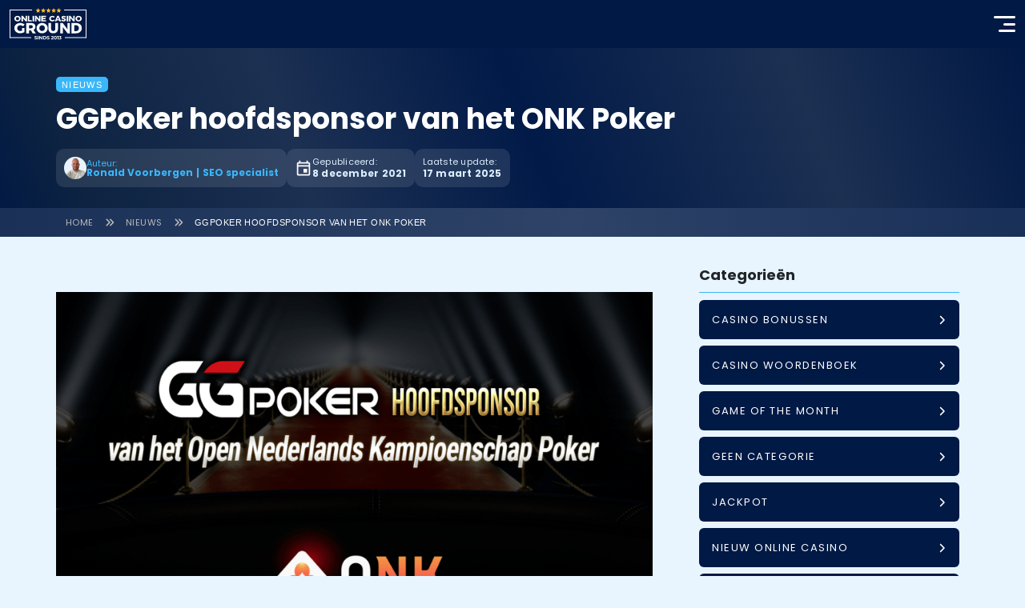

--- FILE ---
content_type: text/html; charset=UTF-8
request_url: https://www.onlinecasinoground.nl/ggpoker-hoofdsponsor-van-het-onk-poker/
body_size: 28881
content:
<!doctype html><html lang="nl-NL" class=" "><head><script>(function(w,i,g){w[g]=w[g]||[];if(typeof w[g].push=='function')w[g].push(i)})
(window,'GTM-WSL8VSX','google_tags_first_party');</script><script>(function(w,d,s,l){w[l]=w[l]||[];(function(){w[l].push(arguments);})('set', 'developer_id.dY2E1Nz', true);
		var f=d.getElementsByTagName(s)[0],
		j=d.createElement(s);j.async=true;j.src='/google/';
		f.parentNode.insertBefore(j,f);
		})(window,document,'script','dataLayer');</script><meta name="robots" content="max-snippet:-1, max-image-preview:large, max-video-preview:-1"><link rel="preconnect" href="https://cdn.onlinecasinoground.nl"><link rel="preload" href="/wp-content/themes/onlinecasinoground/fonts/latin4.woff2" as="font" type="font/woff2" crossorigin><link rel="preload" href="/wp-content/themes/onlinecasinoground/fonts/latin5.woff2" as="font" type="font/woff2" crossorigin><link rel="preload" href="/wp-content/themes/onlinecasinoground/fonts/latin6.woff2" as="font" type="font/woff2" crossorigin><link rel="preload" href="/wp-content/themes/onlinecasinoground/fonts/latin7.woff2" as="font" type="font/woff2" crossorigin><link rel="preload" href="/wp-content/themes/onlinecasinoground/img/online-casino-ground-logo.svg" as="image" type="image/svg+xml"><script class="structured-data" type="application/ld+json">
  {"@context":"https:\/\/schema.org","@graph":[{"@id":"https:\/\/www.onlinecasinoground.nl\/#organization","@type":"Organization","name":"Online Casino Ground","alternateName":"OCG","url":"https:\/\/www.onlinecasinoground.nl","address":{"@type":"PostalAddress","addressCountry":"NL","addressLocality":"Berlicum","addressRegion":"Noord-Brabant","postalCode":"5258 BA","streetAddress":"Hoogstraat 47"},"email":"info@onlinecasinoground.nl","employee":[{"@id":"https:\/\/www.onlinecasinoground.nl\/auteur\/ronald-voorbergen\/#person"}],"foundingDate":"2013-01-30","hasCredential":[{"@type":"EducationalOccupationalCredential","name":"KVA Compliant","description":"Keurmerk Verantwoorde Affiliates (KVA) voor naleving van de code verantwoord affiliatemarketing.","credentialCategory":"Compliance certification","recognizedBy":{"@type":"Organization","name":"Keurmerk Verantwoorde Affiliates","alternateName":"KVA","legalName":"XY Legal Solutions","url":"https:\/\/kva.nl\/","location":{"@type":"Place","address":{"@type":"PostalAddress","addressCountry":"NL","addressLocality":"Utrecht","addressRegion":"Utrecht","postalCode":"3584 BL","streetAddress":"Euclideslaan 1"}}},"image":{"@type":"ImageObject","inLanguage":"nl-NL","@id":"https:\/\/kva.nl\/#logo","url":"https:\/\/kva.nl\/wp-content\/uploads\/2021\/08\/cropped-cropped-wit-kva.nl-logo-1-120x40.png","contentUrl":"https:\/\/kva.nl\/wp-content\/uploads\/2021\/08\/cropped-cropped-wit-kva.nl-logo-1-120x40.png","width":120,"height":40,"caption":"KVA-logo"}}],"location":{"@type":"Place","address":{"@type":"PostalAddress","addressCountry":"NL","addressLocality":"Berlicum","addressRegion":"Noord-Brabant","postalCode":"5258 BA","streetAddress":"Hoogstraat 47"}},"logo":{"@id":"https:\/\/www.onlinecasinoground.nl\/#logo","@type":"ImageObject","name":"online-casino-ground-logo","width":96,"height":40,"contentUrl":"https:\/\/www.onlinecasinoground.nl\/wp-content\/themes\/onlinecasinoground\/img\/online-casino-ground-logo.svg","thumbnailUrl":"https:\/\/www.onlinecasinoground.nl\/wp-content\/themes\/onlinecasinoground\/img\/online-casino-ground-logo.svg","encodingFormat":"image\/svg+xml","datePublished":"2025-04-17T13:34:58+00:00","dateModified":"2025-04-17T13:34:58+00:00"},"numberOfEmployees":{"@type":"QuantitativeValue","minValue":10,"maxValue":50},"parentOrganization":{"@id":"https:\/\/bcbleads.nl\/#organisation","@type":"Organization","name":"BCB B.V.","legalName":"BCB B.V.","alternateName":"BCB","url":"https:\/\/bcbleads.nl","address":{"@type":"PostalAddress","addressCountry":"NL","addressLocality":"Berlicum","addressRegion":"Noord-Brabant","postalCode":"5258 BA","streetAddress":"Hoogstraat 47"},"location":{"@type":"Place","address":{"@type":"PostalAddress","addressCountry":"NL","addressLocality":"Berlicum","addressRegion":"Noord-Brabant","postalCode":"5258 BA","streetAddress":"Hoogstraat 47"}},"email":"info@bcbleads.nl","founder":{"@id":"https:\/\/www.onlinecasinoground.nl\/auteur\/frank-op-de-woerd\/#person"},"foundingDate":"2021-03-12","foundingLocation":{"@type":"Place","address":{"@type":"PostalAddress","addressCountry":"NL","addressLocality":"Berlicum","addressRegion":"Noord-Brabant","postalCode":"5258 BA","streetAddress":"Hoogstraat 47"}},"vatID":"NL862366446B01","logo":{"@type":"ImageObject","inLanguage":"nl-NL","@id":"https:\/\/bcbleads.nl\/#logo","url":"https:\/\/bcbleads.nl\/wp-content\/uploads\/2024\/02\/BCB-BV-logo-261x44.png","contentUrl":"https:\/\/bcbleads.nl\/wp-content\/uploads\/2024\/02\/BCB-BV-logo-261x44.png","width":241,"height":44,"caption":"BCB-BV-logo"},"numberOfEmployees":{"@type":"QuantitativeValue","minValue":10,"maxValue":50},"contactPoint":{"@type":"ContactPoint","contactType":"any","email":"info@bcbleads.nl","areaServed":"NL","availableLanguage":["Dutch","English"]}},"sameAs":["https:\/\/www.linkedin.com\/company\/80284104\/","https:\/\/www.instagram.com\/ocgnederland\/","https:\/\/www.youtube.com\/channel\/UC7f-74-rXzNGIf_vryn14NA","https:\/\/x.com\/OCGNederland","https:\/\/bsky.app\/profile\/ocgnederland.bsky.social","https:\/\/nl.trustpilot.com\/review\/onlinecasinoground.nl"],"contactPoint":{"@type":"ContactPoint","contactType":"any","email":"info@onlinecasinoground.nl","areaServed":"NL","availableLanguage":["Dutch","English"]}},{"@type":"WebSite","@id":"https:\/\/www.onlinecasinoground.nl\/#website","name":"Online Casino Ground","alternateName":"OCG","url":"https:\/\/www.onlinecasinoground.nl","inLanguage":"nl-NL","description":"OnlineCasinoGround.nl is d\u00e9 gids met alle betrouwbare en eerlijke informatie over online gokken. Vind hier informatie over de betrouwbaarheid van online casino\u2019s, bonusvoorwaarden en de nieuwste spellen. Experts van OnlineCasinoGround hebben alle spellen getest en voorzien van een eerlijke review.","publisher":{"@id":"https:\/\/www.onlinecasinoground.nl\/#organization"},"image":{"@id":"https:\/\/www.onlinecasinoground.nl\/#logo","@type":"ImageObject","name":"online-casino-ground-logo","width":96,"height":40,"contentUrl":"https:\/\/www.onlinecasinoground.nl\/wp-content\/themes\/onlinecasinoground\/img\/online-casino-ground-logo.svg","thumbnailUrl":"https:\/\/www.onlinecasinoground.nl\/wp-content\/themes\/onlinecasinoground\/img\/online-casino-ground-logo.svg","encodingFormat":"image\/svg+xml","datePublished":"2025-04-17T13:34:58+00:00","dateModified":"2025-04-17T13:34:58+00:00"},"potentialAction":{"@type":"SearchAction","target":"https:\/\/www.onlinecasinoground.nl\/?s={search_term_string}","query-input":"required name=search_term_string"}},{"@id":"https:\/\/www.onlinecasinoground.nl\/ggpoker-hoofdsponsor-van-het-onk-poker\/#breadcrumbs","@type":"BreadcrumbList","itemListElement":[{"@type":"ListItem","position":1,"name":"Home","item":"https:\/\/www.onlinecasinoground.nl\/"},{"@type":"ListItem","position":2,"name":"Nieuws","item":"https:\/\/www.onlinecasinoground.nl\/nieuws\/"},{"@type":"ListItem","position":3,"name":"GGPoker hoofdsponsor van het ONK Poker","item":"https:\/\/www.onlinecasinoground.nl\/ggpoker-hoofdsponsor-van-het-onk-poker\/"}]},{"@type":"WebPage","@id":"https:\/\/www.onlinecasinoground.nl\/ggpoker-hoofdsponsor-van-het-onk-poker\/#webpage","breadcrumb":{"@id":"https:\/\/www.onlinecasinoground.nl\/ggpoker-hoofdsponsor-van-het-onk-poker\/#breadcrumbs"},"url":"https:\/\/www.onlinecasinoground.nl\/ggpoker-hoofdsponsor-van-het-onk-poker\/","image":{"@type":"ImageObject","name":"ggpoker-sponsor-onk-poker","inLanguage":"nl-NL","width":925,"height":545,"url":"https:\/\/cdn.onlinecasinoground.nl\/2021\/12\/ggpoker-sponsor-onk-poker.png","contentUrl":"https:\/\/cdn.onlinecasinoground.nl\/2021\/12\/ggpoker-sponsor-onk-poker.png","contentSize":"110KB","thumbnailUrl":"https:\/\/cdn.onlinecasinoground.nl\/2021\/12\/ggpoker-sponsor-onk-poker-160x160.png","encodingFormat":"image\/png","datePublished":"2021-12-08T13:23:22+00:00","dateModified":"2021-12-08T13:23:33+00:00"},"author":{"@id":"https:\/\/www.onlinecasinoground.nl\/auteur\/ronald-voorbergen\/#person"},"dateModified":"2025-03-17T15:53:50+00:00","datePublished":"2021-12-08T13:24:08+00:00","inLanguage":"nl-NL","isPartOf":{"@id":"https:\/\/www.onlinecasinoground.nl\/#website"},"mainEntity":{"@id":"https:\/\/www.onlinecasinoground.nl\/ggpoker-hoofdsponsor-van-het-onk-poker\/#mainEntity"}},{"@type":"Article","@id":"https:\/\/www.onlinecasinoground.nl\/ggpoker-hoofdsponsor-van-het-onk-poker\/#mainEntity","image":{"@type":"ImageObject","name":"ggpoker-sponsor-onk-poker","inLanguage":"nl-NL","width":925,"height":545,"url":"https:\/\/cdn.onlinecasinoground.nl\/2021\/12\/ggpoker-sponsor-onk-poker.png","contentUrl":"https:\/\/cdn.onlinecasinoground.nl\/2021\/12\/ggpoker-sponsor-onk-poker.png","contentSize":"110KB","thumbnailUrl":"https:\/\/cdn.onlinecasinoground.nl\/2021\/12\/ggpoker-sponsor-onk-poker-160x160.png","encodingFormat":"image\/png","datePublished":"2021-12-08T13:23:22+00:00","dateModified":"2021-12-08T13:23:33+00:00"},"headline":"GGPoker hoofdsponsor van het ONK Poker","author":{"@id":"https:\/\/www.onlinecasinoground.nl\/auteur\/ronald-voorbergen\/#person"},"dateModified":"2025-03-17T15:53:50+00:00","datePublished":"2021-12-08T13:24:08+00:00","locationCreated":{"@type":"Place","address":{"@type":"PostalAddress","addressCountry":"NL","addressLocality":"Berlicum","addressRegion":"Noord-Brabant","postalCode":"5258 BA","streetAddress":"Hoogstraat 47"}},"inLanguage":"nl-NL","publisher":{"@id":"https:\/\/www.onlinecasinoground.nl\/#organization"},"isPartOf":{"@id":"https:\/\/www.onlinecasinoground.nl\/#website"}},{"@id":"https:\/\/www.onlinecasinoground.nl\/auteur\/ronald-voorbergen\/#person","@type":"Person","name":"Ronald Voorbergen","url":"https:\/\/www.onlinecasinoground.nl\/auteur\/ronald-voorbergen\/","givenName":"Ronald","familyName":"Voorbergen","image":{"@type":"ImageObject","name":"ronald-voorbergen-foto","inLanguage":"nl-NL","width":301,"height":301,"url":"https:\/\/cdn.onlinecasinoground.nl\/2024\/04\/C6xFPjRA-ronald-voorbergen-foto-1.png","contentUrl":"https:\/\/cdn.onlinecasinoground.nl\/2024\/04\/C6xFPjRA-ronald-voorbergen-foto-1.png","contentSize":"50KB","thumbnailUrl":"https:\/\/cdn.onlinecasinoground.nl\/2024\/04\/C6xFPjRA-ronald-voorbergen-foto-1-160x160.png","encodingFormat":"image\/png","datePublished":"2024-04-29T16:23:23+00:00","dateModified":"2024-04-29T16:24:53+00:00"},"jobTitle":"Head of SEO","description":"Ronald heeft zich na zijn HBO studie gespecialiseerd in de zoekresultaten van Google en dan met name het SEO onderdeel. Hij is al meer dan 15 jaar actief als SEO specialist en heeft zich de afgelopen jaren verdiept in de SEO wereld van de online casino industrie. Ronald houdt de trends en ontwikkelingen bij voor onderwerpen die populair zijn in de kansspelwereld.","honorificPrefix":"Heer","address":{"@type":"PostalAddress","addressLocality":"Woerden"},"sameAs":["https:\/\/www.linkedin.com\/in\/ronald-voorbergen-91476420\/","https:\/\/twitter.com\/RVoorbergen\/"],"birthDate":"1985-03-05","email":"ronald@onlinecasinoground.nl","gender":"Male","knowsAbout":["SEO","iGaming"],"knowsLanguage":["Nederlands","Engels"],"nationality":{"@type":"Country","name":"Nederland","identifier":"NL"},"worksFor":{"@id":"https:\/\/www.onlinecasinoground.nl\/#organization"}}]}</script><meta charset="UTF-8"><meta name="viewport" content="width=device-width, initial-scale=1"><link rel="profile" href="https://gmpg.org/xfn/11"><link rel="icon" href="/favicon.ico" type="image/x-icon"><meta property="article:modified_time" content="2025-03-17T15:53:50+01:00"><meta name='robots' content='index, follow, max-image-preview:large, max-snippet:-1, max-video-preview:-1' /><style>img:is([sizes="auto" i], [sizes^="auto," i]) { contain-intrinsic-size: 3000px 1500px }</style><title>GGPoker hoofdsponsor van het ONK Poker - Online Casino Ground</title><meta name="description" content="GGPoker wordt de nieuwe hoofdsponsor van het Open Nederlands Kampioenschap Poker (ONK Poker) en versterkt zo zijn aanwezigheid in Nederland." /><link rel="canonical" href="https://www.onlinecasinoground.nl/ggpoker-hoofdsponsor-van-het-onk-poker/" /><meta property="og:locale" content="nl_NL" /><meta property="og:type" content="article" /><meta property="og:title" content="GGPoker hoofdsponsor van het ONK Poker - Online Casino Ground" /><meta property="og:description" content="GGPoker wordt de nieuwe hoofdsponsor van het Open Nederlands Kampioenschap Poker (ONK Poker) en versterkt zo zijn aanwezigheid in Nederland." /><meta property="og:url" content="https://www.onlinecasinoground.nl/ggpoker-hoofdsponsor-van-het-onk-poker/" /><meta property="og:site_name" content="Online Casino Ground" /><meta property="article:publisher" content="https://www.facebook.com/OnlineCasinoGroundNL" /><meta property="article:published_time" content="2021-12-08T12:24:08+00:00" /><meta property="article:modified_time" content="2025-03-17T14:53:50+00:00" /><meta property="og:image" content="https://cdn.onlinecasinoground.nl/2021/12/ggpoker-sponsor-onk-poker.png" /><meta property="og:image:width" content="925" /><meta property="og:image:height" content="545" /><meta property="og:image:type" content="image/png" /><meta name="author" content="Ronald Voorbergen" /><meta name="twitter:card" content="summary_large_image" /><meta name="twitter:creator" content="@https://twitter.com/RVoorbergen" /><meta name="twitter:site" content="@OCGNederland" /><meta name="twitter:label1" content="Geschreven door" /><meta name="twitter:data1" content="Ronald Voorbergen" /><meta name="twitter:label2" content="Geschatte leestijd" /><meta name="twitter:data2" content="2 minuten" /> <script defer src='https://static.cloudflareinsights.com/beacon.min.js' data-cf-beacon='{"token": "de3769de94d84f909ab0f261e5782248"}'></script> <link rel="alternate" type="application/rss+xml" title="Online Casino Ground &raquo; GGPoker hoofdsponsor van het ONK Poker reacties feed" href="/ggpoker-hoofdsponsor-van-het-onk-poker/feed/" /><style id='wp-block-library-inline-css' type='text/css'>
:root{--wp-admin-theme-color:#007cba;--wp-admin-theme-color--rgb:0,124,186;--wp-admin-theme-color-darker-10:#006ba1;--wp-admin-theme-color-darker-10--rgb:0,107,161;--wp-admin-theme-color-darker-20:#005a87;--wp-admin-theme-color-darker-20--rgb:0,90,135;--wp-admin-border-width-focus:2px;--wp-block-synced-color:#7a00df;--wp-block-synced-color--rgb:122,0,223;--wp-bound-block-color:var(--wp-block-synced-color)}@media (min-resolution:192dpi){:root{--wp-admin-border-width-focus:1.5px}}.wp-element-button{cursor:pointer}:root{--wp--preset--font-size--normal:16px;--wp--preset--font-size--huge:42px}:root .has-very-light-gray-background-color{background-color:#eee}:root .has-very-dark-gray-background-color{background-color:#313131}:root .has-very-light-gray-color{color:#eee}:root .has-very-dark-gray-color{color:#313131}:root .has-vivid-green-cyan-to-vivid-cyan-blue-gradient-background{background:linear-gradient(135deg,#00d084,#0693e3)}:root .has-purple-crush-gradient-background{background:linear-gradient(135deg,#34e2e4,#4721fb 50%,#ab1dfe)}:root .has-hazy-dawn-gradient-background{background:linear-gradient(135deg,#faaca8,#dad0ec)}:root .has-subdued-olive-gradient-background{background:linear-gradient(135deg,#fafae1,#67a671)}:root .has-atomic-cream-gradient-background{background:linear-gradient(135deg,#fdd79a,#004a59)}:root .has-nightshade-gradient-background{background:linear-gradient(135deg,#330968,#31cdcf)}:root .has-midnight-gradient-background{background:linear-gradient(135deg,#020381,#2874fc)}.has-regular-font-size{font-size:1em}.has-larger-font-size{font-size:2.625em}.has-normal-font-size{font-size:var(--wp--preset--font-size--normal)}.has-huge-font-size{font-size:var(--wp--preset--font-size--huge)}.has-text-align-center{text-align:center}.has-text-align-left{text-align:left}.has-text-align-right{text-align:right}#end-resizable-editor-section{display:none}.aligncenter{clear:both}.items-justified-left{justify-content:flex-start}.items-justified-center{justify-content:center}.items-justified-right{justify-content:flex-end}.items-justified-space-between{justify-content:space-between}.screen-reader-text{border:0;clip-path:inset(50%);height:1px;margin:-1px;overflow:hidden;padding:0;position:absolute;width:1px;word-wrap:normal!important}.screen-reader-text:focus{background-color:#ddd;clip-path:none;color:#444;display:block;font-size:1em;height:auto;left:5px;line-height:normal;padding:15px 23px 14px;text-decoration:none;top:5px;width:auto;z-index:100000}html :where(.has-border-color){border-style:solid}html :where([style*=border-top-color]){border-top-style:solid}html :where([style*=border-right-color]){border-right-style:solid}html :where([style*=border-bottom-color]){border-bottom-style:solid}html :where([style*=border-left-color]){border-left-style:solid}html :where([style*=border-width]){border-style:solid}html :where([style*=border-top-width]){border-top-style:solid}html :where([style*=border-right-width]){border-right-style:solid}html :where([style*=border-bottom-width]){border-bottom-style:solid}html :where([style*=border-left-width]){border-left-style:solid}html :where(img[class*=wp-image-]){height:auto;max-width:100%}:where(figure){margin:0 0 1em}html :where(.is-position-sticky){--wp-admin--admin-bar--position-offset:var(--wp-admin--admin-bar--height,0px)}@media screen and (max-width:600px){html :where(.is-position-sticky){--wp-admin--admin-bar--position-offset:0px}}
</style>
<script defer type="text/javascript" src="/wp-content/themes/onlinecasinoground/assets/main.7742e12195f728014eb4.js" id="appjs-defer-js"></script>
<script type="text/javascript" id="scriptloader-defer-js-extra">
/* <![CDATA[ */
var globals = {"theme_directory":"https:\/\/www.onlinecasinoground.nl\/wp-content\/themes\/onlinecasinoground","assets_manifest":{"block-acf-blog-overview-script.js":"assets\/block-acf-blog-overview.cdac979d5d5bba0b02c4.min.js","block-acf-bonus-calendar-script.js":"assets\/block-acf-bonus-calendar.de868731b0da4486b91a.min.js","block-acf-casino-columns-script.js":"assets\/block-acf-casino-columns.fee3312cce9765d85209.min.js","block-acf-casino-filter-script.js":"assets\/block-acf-casino-filter.1857f4e0d0f194ee9e03.min.js","block-acf-casino-info-card-list-script.js":"assets\/block-acf-casino-info-card-list.11299240e7c7aecee7a0.min.js","block-acf-faq-script.js":"assets\/block-acf-faq.5641edf5b2223047de87.min.js","block-acf-games-filter-script.js":"assets\/block-acf-games-filter.94b9a0b1aac897a7a61f.min.js","block-acf-livestream-player-script.js":"assets\/block-acf-livestream-player.e52de3bbcaecc1f961f3.min.js","block-acf-media-player-script.js":"assets\/block-acf-media-player.5447b5c93604c757ee2a.min.js","block-acf-old-content-card-grid-script.js":"assets\/block-acf-old-content-card-grid.cf76346415f4279ba861.min.js","block-acf-old-row-cards-script.js":"assets\/block-acf-old-row-cards.56c614bcca91b45d38fd.min.js","block-acf-old-tabbed-content-section-script.js":"assets\/block-acf-old-tabbed-content-section.16f917f20252537d9943.min.js","block-acf-play-game-script.js":"assets\/block-acf-play-game.07796b08cb03c1f6011c.min.js","block-acf-software-filter-script.js":"assets\/block-acf-software-filter.e213e8c24c19d7e937fb.min.js","block-acf-software-overview-script.js":"assets\/block-acf-software-overview.62126723b28c83a91979.min.js","block-yoast-faq-block-script.js":"assets\/block-yoast-faq-block.0f4e0316e77efcb690c8.min.js","bootstrap-collapse.js":"assets\/bootstrap-collapse.3513b096fb29a263b38c.js","essential-ajax-search.js":"assets\/essential-ajax-search.ef5c25108e72a76d87e1.js","essential-navigation-dynamic.js":"assets\/essential-navigation-dynamic.88d245b5d625eb3b3924.js","reused-slider.js":"assets\/reused-slider.54967c1a15d4ce5e6be3.js","scriptloader.js":"assets\/scriptloader.70d4f5589fa8d976d73c.js"}};
/* ]]> */
</script>
<script defer type="text/javascript" src="/wp-content/themes/onlinecasinoground/assets/scriptloader.70d4f5589fa8d976d73c.js" id="scriptloader-defer-js"></script><link rel="alternate" title="oEmbed (JSON)" type="application/json+oembed" href="/wp-json/oembed/1.0/embed?url=https%3A%2F%2Fwww.onlinecasinoground.nl%2Fggpoker-hoofdsponsor-van-het-onk-poker%2F" /><link rel="alternate" title="oEmbed (XML)" type="text/xml+oembed" href="/wp-json/oembed/1.0/embed?url=https%3A%2F%2Fwww.onlinecasinoground.nl%2Fggpoker-hoofdsponsor-van-het-onk-poker%2F&#038;format=xml" /><style type="text/css">.recentcomments a{display:inline !important;padding:0 !important;margin:0 !important;}</style><link rel="icon" href="https://cdn.onlinecasinoground.nl/2024/05/cropped-OCG-site-pictogram-40x40.jpg" sizes="32x32" /><link rel="icon" href="https://cdn.onlinecasinoground.nl/2024/05/cropped-OCG-site-pictogram-300x300.jpg" sizes="192x192" /><link rel="apple-touch-icon" href="https://cdn.onlinecasinoground.nl/2024/05/cropped-OCG-site-pictogram-184x184.jpg" /><meta name="msapplication-TileImage" content="https://cdn.onlinecasinoground.nl/2024/05/cropped-OCG-site-pictogram-300x300.jpg" /><script>
    (()=>{if(window.location.hash){const{hash:o}=window.location;window.originalUrl=window.location.href,window.scrollToTarget=o,window.history.replaceState({},document.title,window.location.pathname+window.location.search)}window.getFastMenu=function(){if(window.elementFastMenu)return window.elementFastMenu;const o=document.querySelector(".fastMenu__container");return window.elementFastMenu=o,o},window.getCtaBar=function(){if(window.elementCtaBar)return window.elementCtaBar;const o=document.querySelector(".ctaBar");return window.elementCtaBar=o,o},window.onReadyScrollToId=function(o,e){o.preventDefault();const t=e.getAttribute("href");if(t){window.scrollToTarget=t;const o=new URL(window.location.href);o.hash=t,window.originalUrl=o.toString(),window.completeHashScroll()}},window.completeHashScroll=function(){if("scrollToTarget"in window&&!0===window.scrollReady&&localStorage.getItem("age-gate-group")&&(!0===window.glideRequired&&"setupGlide"in window&&!("glideReady"in window)&&window.setupGlide(),!1===window.glideRequired||!0===window.glideRequired&&"setupGlide"in window&&!0===window.glideReady)){let o=document.getElementById(window.scrollToTarget.replace("#",""));if(o){const e=window.getFastMenu(),t=window.getCtaBar(),n=60,i=e?e.scrollHeight:0,w=t?t.scrollHeight:0;let l=0,r=o.getBoundingClientRect().top+window.scrollY;if(!o.classList.contains("top-level")){const e=o.closest(".top-level");if(e){const t=75,n=e.getBoundingClientRect().top+window.scrollY;n>r-t&&n<r&&(o=e,r=n)}}"h"===o.tagName.charAt(0).toLowerCase()&&(l=60);const d=o=>o-n-i-w-l;window.scrollTo({top:d(r),behavior:"smooth"}),requestAnimationFrame(()=>{const e=o.getBoundingClientRect().top+window.scrollY;Math.floor(r)!==Math.floor(e)&&window.scrollTo({top:d(e),behavior:"smooth"})})}delete window.scrollToTarget,"originalUrl"in window&&(window.history.replaceState({},document.title,window.removeAttributesFromUrl(window.originalUrl)),delete window.originalUrl)}}})();</script> <style id="essential-style">
    .h1,h1{font-size:26px}.h1,.h2,h1,h2{font-weight:700;line-height:1.2;margin-bottom:.5rem;margin-top:0}.h2,h2{font-size:24px}.h3,h3{font-size:20px}.h3,.h4,h3,h4{font-weight:700;line-height:1.2;margin-bottom:.5rem;margin-top:0}.h4,h4{font-size:18px}.h5,h5{font-size:16px}.h5,.h6,h5,h6{font-weight:700;line-height:1.2;margin-bottom:.5rem;margin-top:0}.h6,h6{font-size:14px}@font-face{font-display:optional;font-family:Poppins;font-style:normal;font-weight:400;src:url(/wp-content/themes/onlinecasinoground/fonts/latin4.woff2) format("woff2");unicode-range:U+0000-00FF,U+0131,U+0152-0153,U+02BB-02BC,U+02C6,U+02DA,U+02DC,U+2000-206F,U+2074,U+20AC,U+2122,U+2191,U+2193,U+2212,U+2215,U+FEFF,U+FFFD}@font-face{font-display:optional;font-family:Poppins;font-style:normal;font-weight:500;src:url(/wp-content/themes/onlinecasinoground/fonts/latin5.woff2) format("woff2");unicode-range:U+0000-00FF,U+0131,U+0152-0153,U+02BB-02BC,U+02C6,U+02DA,U+02DC,U+2000-206F,U+2074,U+20AC,U+2122,U+2191,U+2193,U+2212,U+2215,U+FEFF,U+FFFD}@font-face{font-display:optional;font-family:Poppins;font-style:normal;font-weight:600;src:url(/wp-content/themes/onlinecasinoground/fonts/latin6.woff2) format("woff2");unicode-range:U+0000-00FF,U+0131,U+0152-0153,U+02BB-02BC,U+02C6,U+02DA,U+02DC,U+2000-206F,U+2074,U+20AC,U+2122,U+2191,U+2193,U+2212,U+2215,U+FEFF,U+FFFD}@font-face{font-display:optional;font-family:Poppins;font-style:normal;font-weight:700;src:url(/wp-content/themes/onlinecasinoground/fonts/latin7.woff2) format("woff2");unicode-range:U+0000-00FF,U+0131,U+0152-0153,U+02BB-02BC,U+02C6,U+02DA,U+02DC,U+2000-206F,U+2074,U+20AC,U+2122,U+2191,U+2193,U+2212,U+2215,U+FEFF,U+FFFD}@font-face{font-display:optional;font-family:Poppins;font-style:normal;font-weight:400;src:url(/wp-content/themes/onlinecasinoground/fonts/ext4.woff2) format("woff2");unicode-range:U+0100-024F,U+0259,U+1E00-1EFF,U+2020,U+20A0-20AB,U+20AD-20CF,U+2113,U+2C60-2C7F,U+A720-A7FF}@font-face{font-display:optional;font-family:Poppins;font-style:normal;font-weight:500;src:url(/wp-content/themes/onlinecasinoground/fonts/ext5.woff2) format("woff2");unicode-range:U+0100-024F,U+0259,U+1E00-1EFF,U+2020,U+20A0-20AB,U+20AD-20CF,U+2113,U+2C60-2C7F,U+A720-A7FF}@font-face{font-display:optional;font-family:Poppins;font-style:normal;font-weight:600;src:url(/wp-content/themes/onlinecasinoground/fonts/ext6.woff2) format("woff2");unicode-range:U+0100-024F,U+0259,U+1E00-1EFF,U+2020,U+20A0-20AB,U+20AD-20CF,U+2113,U+2C60-2C7F,U+A720-A7FF}@font-face{font-display:optional;font-family:Poppins;font-style:normal;font-weight:700;src:url(/wp-content/themes/onlinecasinoground/fonts/ext7.woff2) format("woff2");unicode-range:U+0100-024F,U+0259,U+1E00-1EFF,U+2020,U+20A0-20AB,U+20AD-20CF,U+2113,U+2C60-2C7F,U+A720-A7FF}body,html{font-family:Poppins,Helvetica Neue,Arial,sans-serif!important;margin:0;padding:0}html{margin-top:0!important;overflow-x:hidden;width:100%}a{color:#3ab7fa;font-weight:700;text-decoration:underline}a:hover{color:#00a6ff;text-decoration:none}*,:after,:before{box-sizing:border-box}html{scroll-padding-top:110px;touch-action:manipulation}html.has-fastmenu:not(.has-ctabar){scroll-padding-top:150px}html.has-ctabar:not(.has-fastmenu){scroll-padding-top:175px}html.has-fastmenu.has-ctabar{scroll-padding-top:225px}body,html{overflow-x:hidden}img{color:#0000}
</style>
<style id="critical-style" data-site-sheets="2" data-template-sheets="1" data-block-sheets="1">
    :root{--bs-highlight-color:#212529;--bs-highlight-bg:#fff3cd}*,:after,:before{box-sizing:border-box}@media(prefers-reduced-motion:no-preference){:root{scroll-behavior:smooth}}body{background-color:#fff;color:#212529;font-size:1rem;font-weight:400;line-height:1.5;margin:0;-webkit-text-size-adjust:100%;-webkit-tap-highlight-color:rgba(0,0,0,0)}hr{border:0;border-top:1px solid;color:inherit;margin:1rem 0;opacity:.25}p{margin-bottom:1rem;margin-top:0}abbr[title]{cursor:help;-webkit-text-decoration:underline dotted;text-decoration:underline dotted;-webkit-text-decoration-skip-ink:none;text-decoration-skip-ink:none}address{font-style:normal;line-height:inherit;margin-bottom:1rem}ul{padding-left:2rem}dl,ul{margin-bottom:1rem;margin-top:0}ul ul{margin-bottom:0}dt{font-weight:700}dd{margin-bottom:.5rem;margin-left:0}b,strong{font-weight:bolder}small{font-size:.875em}mark{background-color:var(--bs-highlight-bg);color:var(--bs-highlight-color);padding:.1875em}code,pre{font-family:SFMono-Regular,Menlo,Monaco,Consolas,Liberation Mono,Courier New,monospace;font-size:1em}pre{display:block;font-size:.875em;margin-bottom:1rem;margin-top:0;overflow:auto}pre code{color:inherit;font-size:inherit;word-break:normal}code{color:#000;font-size:.875em;word-wrap:break-word}a>code{color:inherit}figure{margin:0 0 1rem}img,svg{vertical-align:middle}table{border-collapse:collapse;caption-side:bottom}caption{color:rgba(33,37,41,.749);padding-bottom:.5rem;padding-top:.5rem;text-align:left}th{text-align:inherit;text-align:-webkit-match-parent}tbody,td,tfoot,th,thead,tr{border:0 solid;border-color:inherit}label{display:inline-block}button{border-radius:0}button:focus:not(:focus-visible){outline:0}button,input,optgroup,select,textarea{font-family:inherit;font-size:inherit;line-height:inherit;margin:0}button,select{text-transform:none}[role=button]{cursor:pointer}select{word-wrap:normal}select:disabled{opacity:1}[list]:not([type=date]):not([type=datetime-local]):not([type=month]):not([type=week]):not([type=time])::-webkit-calendar-picker-indicator{display:none!important}[type=button],[type=reset],[type=submit],button{-webkit-appearance:button}[type=button]:not(:disabled),[type=reset]:not(:disabled),[type=submit]:not(:disabled),button:not(:disabled){cursor:pointer}::-moz-focus-inner{border-style:none;padding:0}textarea{resize:vertical}fieldset{border:0;margin:0;min-width:0;padding:0}legend{float:left;font-size:calc(1.275rem + .3vw);line-height:inherit;margin-bottom:.5rem;padding:0;width:100%}@media(min-width:1200px){legend{font-size:1.5rem}}legend+*{clear:left}::-webkit-datetime-edit-day-field,::-webkit-datetime-edit-fields-wrapper,::-webkit-datetime-edit-hour-field,::-webkit-datetime-edit-minute,::-webkit-datetime-edit-month-field,::-webkit-datetime-edit-text,::-webkit-datetime-edit-year-field{padding:0}::-webkit-inner-spin-button{height:auto}[type=search]{-webkit-appearance:textfield;outline-offset:-2px}::-webkit-search-decoration{-webkit-appearance:none}::-webkit-color-swatch-wrapper{padding:0}::file-selector-button{-webkit-appearance:button;font:inherit}output{display:inline-block}iframe{border:0}summary{cursor:pointer;display:list-item}progress{vertical-align:initial}[hidden]{display:none!important}.container,.container-fluid{--bs-gutter-x:1.5rem;--bs-gutter-y:0;margin-left:auto;margin-right:auto;padding-left:calc(var(--bs-gutter-x)*.5);padding-right:calc(var(--bs-gutter-x)*.5);width:100%}@media(min-width:576px){.container{max-width:540px}}@media(min-width:768px){.container{max-width:720px}}@media(min-width:992px){.container{max-width:960px}}@media(min-width:1200px){.container{max-width:1140px}}:root{}.row{--bs-gutter-x:1.5rem;--bs-gutter-y:0;display:flex;flex-wrap:wrap;margin-left:calc(var(--bs-gutter-x)*-.5);margin-right:calc(var(--bs-gutter-x)*-.5);margin-top:calc(var(--bs-gutter-y)*-1)}.row>*{box-sizing:border-box;flex-shrink:0;margin-top:var(--bs-gutter-y);max-width:100%;padding-left:calc(var(--bs-gutter-x)*.5);padding-right:calc(var(--bs-gutter-x)*.5);width:100%}.col{flex:1 0 0}.col-4{flex:0 0 auto;width:33.33333333%}.col-5{flex:0 0 auto;width:41.66666667%}.col-6{flex:0 0 auto;width:50%}.col-7{flex:0 0 auto;width:58.33333333%}.col-8{flex:0 0 auto;width:66.66666667%}.col-12{flex:0 0 auto;width:100%}@media(min-width:576px){.col-sm-4{flex:0 0 auto;width:33.33333333%}.col-sm-6{flex:0 0 auto;width:50%}.col-sm-12{flex:0 0 auto;width:100%}}@media(min-width:768px){.col-md-1{flex:0 0 auto;width:8.33333333%}.col-md-2{flex:0 0 auto;width:16.66666667%}.col-md-3{flex:0 0 auto;width:25%}.col-md-4{flex:0 0 auto;width:33.33333333%}.col-md-5{flex:0 0 auto;width:41.66666667%}.col-md-6{flex:0 0 auto;width:50%}.col-md-7{flex:0 0 auto;width:58.33333333%}.col-md-9{flex:0 0 auto;width:75%}.col-md-11{flex:0 0 auto;width:91.66666667%}.col-md-12{flex:0 0 auto;width:100%}}@media(min-width:992px){.col-lg-2{flex:0 0 auto;width:16.66666667%}.col-lg-3{flex:0 0 auto;width:25%}.col-lg-4{flex:0 0 auto;width:33.33333333%}.col-lg-5{flex:0 0 auto;width:41.66666667%}.col-lg-6{flex:0 0 auto;width:50%}.col-lg-7{flex:0 0 auto;width:58.33333333%}.col-lg-8{flex:0 0 auto;width:66.66666667%}.col-lg-9{flex:0 0 auto;width:75%}.col-lg-10{flex:0 0 auto;width:83.33333333%}.col-lg-12{flex:0 0 auto;width:100%}.offset-lg-2{margin-left:16.66666667%}}@media(min-width:1200px){.col-xl-3{flex:0 0 auto;width:25%}.col-xl-6{flex:0 0 auto;width:50%}.col-xl-7{flex:0 0 auto;width:58.33333333%}}.d-inline-block{display:inline-block!important}.d-block{display:block!important}.d-grid{display:grid!important}.d-flex{display:flex!important}.d-inline-flex{display:inline-flex!important}.d-none{display:none!important}.flex-row{flex-direction:row!important}.flex-column{flex-direction:column!important}.flex-grow-1{flex-grow:1!important}.flex-wrap{flex-wrap:wrap!important}.justify-content-start{justify-content:flex-start!important}.justify-content-center{justify-content:center!important}.justify-content-between{justify-content:space-between!important}.align-items-start{align-items:flex-start!important}.align-items-end{align-items:flex-end!important}.align-items-center{align-items:center!important}.align-self-start{align-self:flex-start!important}.order-1{order:1!important}.order-3{order:3!important}.m-0{margin:0!important}.mx-auto{margin-left:auto!important;margin-right:auto!important}.my-1{margin-bottom:.25rem!important;margin-top:.25rem!important}.mt-0{margin-top:0!important}.mt-1{margin-top:.25rem!important}.mt-2{margin-top:.5rem!important}.mt-3{margin-top:1rem!important}.mt-4{margin-top:1.5rem!important}.me-2{margin-right:.5rem!important}.mb-0{margin-bottom:0!important}.mb-1{margin-bottom:.25rem!important}.mb-3{margin-bottom:1rem!important}.p-0{padding:0!important}.px-0{padding-left:0!important;padding-right:0!important}.px-2{padding-left:.5rem!important;padding-right:.5rem!important}.px-3{padding-left:1rem!important;padding-right:1rem!important}.py-1{padding-bottom:.25rem!important;padding-top:.25rem!important}.pt-3{padding-top:1rem!important}.pb-3{padding-bottom:1rem!important}@media(min-width:576px){.align-items-sm-center{align-items:center!important}}@media(min-width:768px){.d-md-block{display:block!important}.d-md-flex{display:flex!important}.d-md-none{display:none!important}.flex-md-fill{flex:1 1 auto!important}.flex-md-row{flex-direction:row!important}.justify-content-md-end{justify-content:flex-end!important}.justify-content-md-between{justify-content:space-between!important}.order-md-2{order:2!important}.order-md-3{order:3!important}.mt-md-0{margin-top:0!important}.mb-md-0{margin-bottom:0!important}}@media(min-width:992px){.d-lg-block{display:block!important}.d-lg-flex{display:flex!important}.d-lg-none{display:none!important}.flex-lg-row{flex-direction:row!important}.flex-lg-grow-0{flex-grow:0!important}.flex-lg-nowrap{flex-wrap:nowrap!important}.justify-content-lg-center{justify-content:center!important}.align-items-lg-center{align-items:center!important}.order-lg-first{order:-1!important}.order-lg-1{order:1!important}.order-lg-2{order:2!important}.order-lg-last{order:6!important}}@media(min-width:1200px){.d-xl-block{display:block!important}.d-xl-none{display:none!important}}.collapse:not(.show){display:none}
    *,:after{animation-duration:0s!important;transition:none!important;transition-duration:0s!important}body{min-height:100vh}.tooltip__text{display:none!important}.loader{animation:ocgLoader 1s linear infinite;aspect-ratio:1;background:radial-gradient(farthest-side,#ffa516 94%,#0000) top/8px 8px no-repeat,conic-gradient(#0000 30%,#ffa516);border-radius:50%;-webkit-mask:radial-gradient(farthest-side,#0000 calc(100% - 8px),#000 0);width:50px}@keyframes ocgLoader{to{transform:rotate(1turn)}}:root{--bg-light:#e8f5ff;--bg-light-darken:#c1e4ff;--primary:#3ab7fa;--highlight:#d36513;--gold:#ffb723;--red:#ce5262;--dark:#0b0f33;--border:#bbdefc;--cta:#f67310;--cta-darken:#d36513;--wp--preset--spacing--one-rem:1rem;--wp--preset--spacing--two-rem:2rem;--wp--preset--spacing--three-rem:3rem;--wp--preset--spacing--four-rem:4rem}::selection{background:#011945;color:#fff}::-moz-selection{background:#011945;color:#fff}body{position:relative;z-index:1}body:after{background-color:#051a4100;content:"";height:100%;left:0;pointer-events:none;position:absolute;top:0;width:100%;z-index:999}body.modal-open{height:100vh;overflow:hidden}body.modal-open:after{background-color:#051a41cc;z-index:2147483645}.mobile-filter-overlay{background-color:#00000080;display:none;height:100%;left:0;position:absolute;top:0;width:100%;z-index:12}.mobile-filter-overlay--active{display:block}.img-fluid{height:auto;width:100%}.pt-one-rem{padding-top:1rem!important}.pt-two-rem{padding-top:2rem!important}.pt-three-rem{padding-top:3rem!important}.pt-four-rem{padding-top:4rem!important}.pb-one-rem{padding-bottom:1rem!important}.pb-two-rem{padding-bottom:2rem!important}.pb-three-rem{padding-bottom:3rem!important}.pb-four-rem{padding-bottom:4rem!important}.mb-half-rem{margin-bottom:.5rem!important}.mb-one-rem{margin-bottom:1rem!important}.mb-two-rem{margin-bottom:2rem!important}.mb-three-rem{margin-bottom:3rem!important}.mb-four-rem{margin-bottom:4rem!important}.mt-half-rem{margin-top:.5rem!important}.mt-one-rem{margin-top:1rem!important}.mt-two-rem{margin-top:2rem!important}.mt-three-rem{margin-top:3rem!important}.mt-four-rem{margin-top:4rem!important}.alignnone{margin:5px 20px 20px 0}.aligncenter,div.aligncenter{display:block;margin:5px auto}.alignright{float:right;margin:5px 0 20px 20px}.alignleft{float:left;margin:5px 20px 20px 0}a img.alignright{float:right;margin:5px 0 20px 20px}a img.alignleft,a img.alignnone{margin:5px 20px 20px 0}a img.alignleft{float:left}a img.aligncenter{display:block;margin-left:auto;margin-right:auto}.img-right{display:flex;margin-left:auto}.d-flex-center{align-items:center}.d-flex-center,.d-flex-center-end{display:flex;justify-content:center}.d-flex-center-end{align-items:flex-end}.d-flex-center-start{align-items:flex-start}.d-flex-between-start{align-items:flex-start;display:flex;justify-content:space-between}.d-flex-between-center{align-items:center;display:flex;justify-content:space-between}.d-flex-around-center{align-items:center;display:flex;justify-content:space-around}.d-flex-evenly-center{align-items:center;display:flex;justify-content:space-evenly}.d-flex-start{align-items:flex-start;display:flex;justify-content:flex-start}.d-flex-center-start{align-items:start;display:flex;justify-content:center}.d-flex-start-center{align-items:center;display:flex;justify-content:flex-start}.d-flex-end-center{align-items:center;display:flex;justify-content:flex-end}.d-flex-column{display:flex;flex-direction:column}.d-flex-row{display:flex;flex-direction:row}.radius-none{border-radius:0!important}.radius-tl-none{border-top-left-radius:0!important}.radius-tr-none{border-top-right-radius:0!important}.radius-bl-none{border-bottom-left-radius:0!important}.radius-br-none{border-bottom-right-radius:0!important}.radius-small{border-radius:4px!important}.radius-tl-small{border-top-left-radius:4px!important}.radius-tr-small{border-top-right-radius:4px!important}.radius-bl-small{border-bottom-left-radius:4px!important}.radius-br-small{border-bottom-right-radius:4px!important}.radius-regular{border-radius:5px!important}.radius-tl-regular{border-top-left-radius:5px!important}.radius-tr-regular{border-top-right-radius:5px!important}.radius-bl-regular{border-bottom-left-radius:5px!important}.radius-br-regular{border-bottom-right-radius:5px!important}.radius-large{border-radius:10px!important}.radius-tl-large{border-top-left-radius:10px!important}.radius-tr-large{border-top-right-radius:10px!important}.radius-bl-large{border-bottom-left-radius:10px!important}.radius-br-large{border-bottom-right-radius:10px!important}.has-blue-background-background-color{background-color:#e8f5ff!important}.has-blue-background-background-color:after{border-top-color:#e8f5ff!important}.has-orange-button-background-color{background-color:#f67310}.has-dark-blue-background-color{background-color:#1c3052}.has-white-background-color{background-color:#fff!important}.has-white-text-color{color:#fff}.has-blue-button-color{color:#3ab7fa}.has-blue-button-background-color{background-color:#3ab7fa}.wp-block-button.is-style-outline a.has-blue-button-color:hover{background-color:#3ab7fa;border-color:#3ab7fa;color:#fff!important}.wp-block-button.is-style-outline a.has-orange-button-color:hover{background-color:#f67310;border-color:#f67310;color:#fff!important}.modal{display:none;height:100%;left:0;outline:0;overflow:hidden;position:fixed;top:0;width:100%;z-index:1050}.modal-open .modal{overflow-x:hidden;overflow-y:auto}.force-image-28px{height:28px;object-fit:cover;width:28px}.force-image-34px{height:34px;object-fit:cover;width:34px}.force-image-54px{height:54px;object-fit:cover;width:54px}.ghostbutton{background-color:#3ab7fa00;border:1px solid #3ab7fa;border-radius:6px;color:#3ab7fa;font-weight:700;padding:15px 45px;text-align:center;text-decoration:none;transition:color .15s ease-in-out,background-color .15s ease-in-out}.bluebutton,.ghostbutton:hover{background-color:#3ab7fa;color:#fff;text-decoration:none}.bluebutton{-webkit-appearance:none;appearance:none;border:1px solid #3ab7fa;border-radius:6px;font-weight:700;padding:15px 45px;transition:color .15s ease-in-out,background-color .15s ease-in-out}.bluebutton:hover{background-color:#9babc5;color:#fff;text-decoration:none}.ui-card{border-radius:10px;padding:20px}.ui-card,.ui-card.has-white-background-color{background-color:#fff;box-shadow:0 2px 2px 0 #00000017}.ui-card.has-blue-background-background-color{background-color:#e8f5ff;box-shadow:0 2px 2px 0 #00000017}.rounded-20{border-radius:20px}#navigation-spacer{background-color:#011945;display:block;height:59px}.navigation{background-color:#011945;color:#fff;padding:5px 0;position:fixed;top:0;width:100vw;z-index:99}.navigation__brand{display:inline-block;font-size:1.25rem;line-height:inherit;margin-right:1rem;padding-bottom:.3125rem;padding-top:.3125rem;white-space:nowrap}.navigation__navbar{align-items:center;display:flex;justify-content:flex-end}.navigation__hamburger{align-items:flex-end;cursor:pointer;display:flex;flex-direction:column;height:20px;justify-content:space-between;width:30px}@media(min-width:1400px){.navigation__hamburger{display:none}}.navigation__hamburger .navigation__bar{background-color:#fff;border-radius:1.5px;height:3px;transition-duration:.25s;transition-property:width;transition-timing-function:cubic-bezier(.645,.045,.355,1)}.navigation__hamburger .navigation__bar--top{width:90%}.navigation__hamburger .navigation__bar--middle{width:50%}.navigation__hamburger .navigation__bar--bottom{width:70%}.navigation__list{display:flex;flex-direction:column;list-style-type:none;margin:0;padding:0}.navigation__item{margin-right:2px;position:relative}.navigation__item--transparent{opacity:.5}.navigation__item--clickable{cursor:pointer}.navigation__linkButton{align-items:center;background-color:#3ab7fa00;border-radius:10px;color:#fff;display:flex;height:100%;line-height:1;padding:5px 8px 5px 10px;position:relative;text-decoration:none;transition:background-color .15s cubic-bezier(.645,.045,.355,1)}.navigation__linkButton:hover{background-color:#3ab7fa1a}.navigation__icon{margin-right:6px}.navigation__linkInner{color:#fff;font-size:15px;font-weight:500;text-decoration:none;white-space:pre}.navigation__submenu{display:none}.navigation__searchIconWrapper{align-items:center;background-color:#3ab7fa;border-radius:100%;cursor:pointer;display:flex;font-size:20px;height:30px;justify-content:center;width:30px}.navigation__wrapper{align-items:center;height:100%;justify-content:flex-end}@media(max-width:1400px){.navigation__wrapper{display:none}}@media(min-width:1400px){.navigation__wrapper{display:flex}.navigation__wrapper .navigation__list{flex-direction:row;margin:0 12px 0 0}.navigation__wrapper .navigation__item--spaced{margin-right:12px}.navigation__wrapper .navigation__item.dropdown>.navigation__linkButton{padding-right:14px}.navigation__wrapper .navigation__item.dropdown>.navigation__linkButton:after{align-items:center;background-image:url("data:image/svg+xml;charset=utf-8,%3Csvg xmlns=%27http://www.w3.org/2000/svg%27 width=%2716%27 height=%2716%27 fill=%27%23fff%27 viewBox=%270 0 512 512%27%3E%3Cpath d=%27M233.4 406.6c12.5 12.5 32.8 12.5 45.3 0l192-192c12.5-12.5 12.5-32.8 0-45.3s-32.8-12.5-45.3 0L256 338.7 86.6 169.4c-12.5-12.5-32.8-12.5-45.3 0s-12.5 32.8 0 45.3l192 192z%27/%3E%3C/svg%3E");background-position:50%;background-repeat:no-repeat;background-size:contain;color:#fff;content:"";display:flex;font-size:12px;height:100%;margin-left:8px;margin-top:1px;position:relative;width:12px;z-index:10}.navigation__wrapper .navigation__item .navigation__submenuWrapper.show .navigation__submenu,.navigation__wrapper .navigation__item:hover.dropdown .navigation__submenu{opacity:1;pointer-events:all;transform:translateY(0)}.navigation__wrapper .navigation__item--sub{margin-bottom:8px;margin-right:0}.navigation__wrapper .navigation__item--sub:last-of-type{margin-bottom:0}.navigation__wrapper .navigation__item--hasDivider{padding-right:3px}.navigation__wrapper .navigation__item--hasDivider:after{background-color:#ffffff4d;content:"";height:20px;margin-right:2px;padding-right:1px;position:absolute;right:0;top:calc(50% + 2px);transform:translateY(-50%);width:1px}.navigation__wrapper .navigation__linkButton--active{background-color:#3ab7fa33}.navigation__wrapper .navigation__close{display:none}}.searchBox{display:none}
    .blogHeader__publishedDate{align-items:center;background-color:#ffffff1a;border-radius:10px;column-gap:8px;display:flex;justify-content:flex-start;padding:8px 10px;width:max-content}.blogHeader__publishedDate .blogHeader__publishedDate-inner{display:flex;flex-direction:column;justify-content:center}.blogHeader__publishedDate .blogHeader__publishedDate-label{color:#dceefc;font-size:11px;letter-spacing:.22px;line-height:1;margin-bottom:3px}.blogHeader__publishedDate .blogHeader__publishedDate-date{color:#dceefc;font-size:12px;font-weight:700;letter-spacing:.24px;line-height:1}.blogHeader__modifiedDate{align-items:center;background-color:#ffffff1a;border-radius:10px;column-gap:8px;display:flex;justify-content:flex-start;padding:8px 10px;width:max-content}.blogHeader__modifiedDate .blogHeader__modifiedDate-inner{display:flex;flex-direction:column;justify-content:center}.blogHeader__modifiedDate .blogHeader__modifiedDate-label{color:#dceefc;font-size:11px;letter-spacing:.22px;line-height:1;margin-bottom:3px}.blogHeader__modifiedDate .blogHeader__modifiedDate-date{color:#dceefc;font-size:12px;font-weight:700;letter-spacing:.24px;line-height:1}.blogHeader__breadcrumbs{background-image:linear-gradient(91deg,#1a3056,#2e4367 56%,#182f58);padding:10px 0}.blogHeader__breadcrumbs-wrapper{display:flex;list-style:none;margin:0;padding-left:0}.blogHeader__breadcrumbs-wrapper>li{display:flex}.blogHeader__breadcrumbs-link{align-items:center;color:#b9babc;display:flex;font-size:11px;font-weight:400;letter-spacing:.47px;line-height:1.5;text-decoration:none;text-transform:uppercase;transition:color .15s ease-in-out}.blogHeader__breadcrumbs-link:hover{color:#fff}.blogHeader__breadcrumbs-current{align-items:center;color:#fff;display:flex;font-size:11px;font-weight:500;letter-spacing:.47px;text-transform:uppercase}.blogHeader__breadcrumbs-divider{align-items:center;color:#b9babc;display:flex;justify-content:center;width:40px}.blogHeader__breadcrumbs-divider img{height:auto;width:12px}.blogHeader__authorsHeading{column-gap:10px;display:flex;flex-wrap:wrap;row-gap:6px}.blogHeader__authorsHeading .blogHeader__authorsHeading-item{align-items:center;background-color:#ffffff1a;border-radius:10px;column-gap:8px;display:flex;justify-content:flex-start;margin:0;padding:10px;text-decoration:none;width:max-content}.blogHeader__authorsHeading .blogHeader__authorsHeading-item:hover .blogHeader__authorsHeading-subtitle,.blogHeader__authorsHeading .blogHeader__authorsHeading-item:hover .blogHeader__authorsHeading-title{color:#00a6ff}.blogHeader__authorsHeading .blogHeader__authorsHeading-title{color:#3ab7fa;display:block;font-size:12px;font-weight:700;line-height:12px;text-decoration:none}.blogHeader__authorsHeading .blogHeader__authorsHeading-subtitle{color:#3ab7fa;display:block;font-size:11px;font-weight:400;line-height:1;margin:0 0 4px}.blogHeader__authorsHeading .blogHeader__authorsHeading-authorName{margin-right:4px;white-space:nowrap}.blogHeader__authorsHeading .blogHeader__authorsHeading-divider{margin-right:4px}.blogHeader__authorsHeading .blogHeader__authorsHeading-authorDescription{white-space:wrap}.blogHeader__headerSwitchPoint-container{position:relative}.blogHeader__headerSwitchPoint-container .blogHeader__headerSwitchPoint{bottom:60px;height:5px;left:0;position:absolute;width:1px}.blogHeader{background-color:#011945;background-image:linear-gradient(249deg,#011945,#1c3052 22%,#011a48 48%,#1c3052 70%,#0d2341 91%,#011945);color:#fff;position:relative}.blogHeader .blogHeader__container{padding-bottom:25px;padding-top:15px}@media(min-width:768px){.blogHeader .blogHeader__container{padding:34px 0}}.blogHeader .blogHeader__categories{column-gap:8px;display:flex;flex-wrap:wrap;margin-bottom:10px;padding:0;row-gap:6px}.blogHeader .blogHeader__category{list-style-type:none}.blogHeader .blogHeader__category a{background-color:#3ab7fa;border-radius:5px;color:#fff;display:inline-block;font-size:11px;font-weight:500;letter-spacing:1.31px;line-height:normal;padding:4px 7px 3px;text-decoration:none;text-transform:uppercase}.blogHeader .blogHeader__title{font-size:32px;font-weight:700}@media(min-width:768px){.blogHeader .blogHeader__title{font-size:36px}}@media(min-width:992px){.blogHeader .blogHeader__title{margin-bottom:1rem}}.blogHeader .blogHeader__subTitle{display:block}.blogHeader .blogHeader__subTitle .blogHeader__publishedDate{align-self:stretch;margin-bottom:6px}.blogHeader .blogHeader__subTitle .blogHeader__publishedDate .blogHeader__publishedDate-icon{width:22px}.blogHeader .blogHeader__subTitle .blogHeader__publishedDate .blogHeader__publishedDate-icon img{height:auto;width:100%}.blogHeader .blogHeader__subTitle .blogHeader__modifiedDate{align-self:stretch;margin-bottom:6px}.blogHeader .blogHeader__subTitle .blogHeader__modifiedDate .blogHeader__modifiedDate-inner{column-gap:3px;flex-direction:row}.blogHeader .blogHeader__subTitle .blogHeader__authorsHeading{align-self:stretch;margin-top:0;text-decoration:none}@media(min-width:992px){.blogHeader .blogHeader__subTitle{align-items:flex-start;column-gap:10px;display:flex;flex-direction:row;flex-wrap:wrap;height:40px;justify-content:flex-start;row-gap:6px}.blogHeader .blogHeader__subTitle .blogHeader__authorsHeading{order:-1}.blogHeader .blogHeader__subTitle .blogHeader__authorsHeading .blogHeader__authorsHeading-titles .blogHeader__authorsHeading-subtitle,.blogHeader .blogHeader__subTitle .blogHeader__modifiedDate,.blogHeader .blogHeader__subTitle .blogHeader__publishedDate{margin-bottom:0}.blogHeader .blogHeader__subTitle .blogHeader__modifiedDate .blogHeader__modifiedDate-inner{flex-direction:column}}.ctaBar{display:none}.single__popularPostsList{margin-top:10px;position:relative}.single__popularPostsList .single__popularPostsList-title{border-bottom:1px solid #3ab7fa;font-size:18px;letter-spacing:-.08px;line-height:32px;margin-bottom:9px;padding-bottom:5px}.single__popularPostsList .single__popularPostsList-list{list-style:none;padding-left:0}.single__popularPostsList .single__popularPostsList-listItem{margin-bottom:20px}.single__popularPostsList .single__popularPostsList-link{display:flex;text-decoration:none}.single__popularPostsList .single__popularPostsList-link:hover .popularArticles__postTitle{text-decoration:underline}.single__popularPostsList .single__popularPostsList-link:hover .popularArticles__imageWrapper:after{height:50%;opacity:1}.single__popularPostsList .single__popularPostsList-content{display:flex;flex-direction:column}.single__popularPostsList .single__popularPostsList-imageWrapper{display:flex;margin-right:20px;max-height:65px;max-width:111px;position:relative;width:100%}.single__popularPostsList .single__popularPostsList-imageWrapper:after{background:#000;background:linear-gradient(180deg,#01194500,#01194580 50%,#011945);border-bottom-left-radius:6px;border-bottom-right-radius:6px;bottom:0;content:"";filter:progid:DXImageTransform.Microsoft.gradient(startColorstr="#000000",endColorstr="#ffffff",GradientType=1);height:0;left:0;max-width:111px;opacity:0;pointer-events:none;position:absolute;transition-delay:0s,50ms;transition-duration:.15s;transition-property:height,opacity;transition-timing-function:ease-in-out;width:100%}.single__popularPostsList .single__popularPostsList-imageWrapper img{border-radius:6px;height:auto;object-fit:cover;width:100%}.single__popularPostsList .single__popularPostsList-postTitle{color:#0b0f33;font-size:15px;font-weight:700;line-height:1.2;margin-bottom:5px}.single__popularPostsList .single__popularPostsList-date{color:#959595;font-size:12px;font-weight:600;letter-spacing:.92px}@media screen and (min-width:992px){.single__sidebar .single__sidebar-inner{max-width:325px}}.single__sidebar .single__sidebar-inner{display:flex;flex-direction:column;height:100%;margin-left:auto}.single__sidebar .single__sidebar-sticky{margin-bottom:30px}@media screen and (min-width:992px){.single__sidebar .single__sidebar-sticky{position:sticky;top:55px}}.single__categories .widget{margin-bottom:30px}.single__categories .widget .widget-title{border-bottom:1px solid #3ab7fa;font-size:18px;letter-spacing:-.08px;line-height:32px;margin-bottom:9px;padding-bottom:5px}.single__categories .widget ul{list-style:none;margin:0;padding:0}.single__categories .widget ul li a{background-color:#011945;border-radius:5px;color:#fff;display:inline-block;font-size:14px;font-weight:500;margin-bottom:5px;padding:10px 15px;text-decoration:none;text-transform:uppercase;transition:background-color .5s ease;width:100%}.single__categories .widget ul li a:hover{background-color:#9babc5}.single__categories .widget .cat-item a{align-items:center;border-radius:6px;display:flex;font-size:13px;font-weight:300;justify-content:space-between;letter-spacing:1.55px;margin-bottom:8px;padding:15px 16px}.single__categories .widget .cat-item a,.single__categories .widget .cat-item a:after{transition-duration:.15s;transition-property:background-color,color;transition-timing-function:ease-in-out}.single__categories .widget .cat-item a:after{background-image:url("data:image/svg+xml;charset=utf-8,%3Csvg xmlns=%27http://www.w3.org/2000/svg%27 width=%2710%27 height=%2716%27 fill=%27%23fff%27 viewBox=%270 0 320 512%27%3E%3Cpath d=%27M310.6 233.4c12.5 12.5 12.5 32.8 0 45.3l-192 192c-12.5 12.5-32.8 12.5-45.3 0s-12.5-32.8 0-45.3L242.7 256 73.4 86.6c-12.5-12.5-12.5-32.8 0-45.3s32.8-12.5 45.3 0l192 192z%27/%3E%3C/svg%3E");background-position:50%;background-repeat:no-repeat;background-size:contain;content:"";font-size:10px;font-weight:600;height:12px;width:12px}.single__categories .widget .cat-item a:hover{background-color:#3ab7fa;color:#fff}.single__categories .widget .cat-item a:hover:after{color:#fff}body,html{overflow-x:visible!important}.single{background-color:#e8f5ff}.single .single__content{line-height:28px;padding-left:0;padding-right:0}@media(min-width:768px){.single .single__content>div>.container{padding-left:0;padding-right:0}}@media(min-width:992px){.single .single__content>div>.container{padding-right:15px}}.single .single__content h2,.single .single__content h3,.single .single__content h4,.single .single__content h5,.single .single__content h6{margin-bottom:10px}.single .single__content p{margin-bottom:15px}@media(min-width:768px){.single .single__content p{margin-bottom:25px}}@media(min-width:992px){.single .single__content p{margin-bottom:30px}}.single .single__content p:has(+ol),.single .single__content p:has(+ul){margin-bottom:10px}.single .single__content ul{padding:0 0 0 20px}
    .pageAuthorCompact:not(.has-white-background-color) .pageAuthorCompact__container:not(.has-blue-background-background-color){background-color:#fff;border-radius:10px;box-shadow:0 2px 2px 0 #00000017;padding:20px}.pageAuthorCompact .pageAuthorCompact__container.has-blue-background-background-color{border-radius:10px;box-shadow:0 2px 2px 0 #00000017;padding:20px}.pageAuthorCompact .pageAuthorCompact__heading{align-items:center;column-gap:8px;display:flex;justify-content:flex-start;margin:0 0 6px}.pageAuthorCompact .pageAuthorCompact__avatar{border-radius:50%;object-fit:cover;width:28px}.pageAuthorCompact .pageAuthorCompact__subtitle{display:block;font-size:12px;font-weight:400;line-height:1;margin:0 0 4px}.pageAuthorCompact .pageAuthorCompact__title{display:block;font-size:13px;font-weight:700;line-height:12px}.pageAuthorCompact .pageAuthorCompact__description{font-size:13px;line-height:22px;margin-top:0}.pageAuthorCompact .pageAuthorCompact__description p:last-of-type{margin-bottom:0}


.footer{background-color:#011945;color:#fff;padding-top:65px;position:relative}.footer:before{background-image:var(--bg-footer-image);content:"";display:block;height:100%;left:0;opacity:.8;pointer-events:none;position:absolute;top:0;width:100%;z-index:0}.footer__wrapper{position:relative}.footer__wrapper--main{padding-bottom:20px}@media(min-width:992px){.footer__wrapper--main{padding-bottom:65px}}@media(min-width:1200px){.footer__wrapper--main{padding-bottom:90px}}.footer__wrapper--white{background-color:#fff}.footer__wrapper--bottom{padding-bottom:30px}@media(min-width:992px){.footer__wrapper--bottom{padding-bottom:0}}.footer__infoGroupContainer{margin-bottom:10px}@media(min-width:992px){.footer__infoGroupContainer{margin-bottom:0}}.footer__logoWrapper{margin-bottom:14px}.footer__content{border-top:1px solid #ffffff4d;font-size:14px;line-height:1.71;padding-top:15px}.footer__content,.footer__heading{font-family:Poppins,Helvetica Neue,Arial,sans-serif;letter-spacing:.1px}.footer__heading{align-items:flex-end;display:flex;font-size:16px;font-weight:600;margin-bottom:14px;min-height:40px}.footer__list{border-top:1px solid #ffffff4d;list-style-type:none;padding-left:0;padding-top:15px}@media(min-width:992px){.footer__list--columns{column-count:2}}.footer__item{margin-bottom:10px}.footer__item:last-of-type{margin-bottom:0}.footer__link,.footer__linkInner{color:#30a5e3;font-family:Poppins,Helvetica Neue,Arial,sans-serif;font-size:14px;font-weight:500;letter-spacing:.1px;line-height:1.5;text-decoration:none}.footer__link:hover .footer__link,.footer__link:hover .footer__linkInner{text-decoration:underline}.footer__linkIcon{margin-right:6px}.footer__linkIcon--font{color:#fff;font-size:20px;text-decoration:none}.footer__link:hover .footer__linkIcon--font{text-decoration:none}.footer__text{display:flex;flex-direction:column;font-family:Poppins,Helvetica Neue,Arial,sans-serif;font-size:14px;letter-spacing:.09px;line-height:1.71}@media(min-width:768px){.footer__text{flex-direction:row}}.footer__text a{color:#fff;margin-left:0}.footer__text a:hover{text-decoration:underline}@media(min-width:768px){.footer__text a{margin-left:5px}}.footer__mailWrapper{align-items:center;display:flex;margin-left:1px}@media(min-width:768px){.footer__mailWrapper{align-content:flex-end;align-items:flex-start;margin-bottom:10px;margin-top:1px}}.footer__mailWrapper>a{align-items:center;color:#fff;column-gap:8px;display:flex;font-size:14px;font-weight:400}.footer__mailIcon{color:#fff;height:auto;width:15px}.footer__copyright{color:#011945;font-weight:700;padding:15px 0;text-align:center}.footer__copyright a{color:#011945;text-decoration:none}.footer__copyright p{margin:0}.footer__copyrightInner{align-items:center;column-gap:4px;display:flex;justify-content:center;margin-bottom:5px}@media(min-width:992px){.footer__copyrightInner{justify-content:flex-start;margin-bottom:0}}.footer__bottomImage{margin-right:5px;max-height:30px}.footer__bottomLink{margin-bottom:10px}@media(min-width:768px){.footer__bottomLink{margin-bottom:0}}.footer__disclaimer p{color:#cdcdcd;font-size:12px;font-weight:400;margin:5px 0 10px}.footer__disclaimer p a{color:#cdcdcd;font-size:12px;font-weight:400;text-decoration:underline}.footer__socialIcons{align-items:center;column-gap:18px;display:flex;justify-content:flex-start;margin-bottom:4px;margin-top:5px}@media(min-width:768px){.footer__socialIcons{margin-bottom:2px;margin-top:0}}.footer__icon:last-child{margin-right:0}.footer__icon img{height:25px;width:auto}.trustpilot__link{align-items:center;background-color:#fff;border-radius:2px;display:flex;gap:7px;padding:3px 7px;text-decoration:none;width:max-content}.trustpilot__prefix{font-weight:500}.trustpilot__prefix,.trustpilot__rating{color:#000;font-size:15px}.trustpilot__rating strong{font-size:15px;font-weight:500}.trustpilot__image{margin-bottom:3px}.ageModal__optInWrapper{align-items:center;background-color:#ffffff1a;border:none;border-radius:4px;color:#fff;display:inline-flex;font-size:12px;font-weight:400;gap:6px;height:45px;line-height:1.5;margin-bottom:10px;max-width:395px;padding:6px}@media(min-width:992px){.ageModal__optInWrapper{margin-bottom:0}}
</style> <script>
        (()=>{const e=document.getElementById("critical-style"),t=+e.dataset.siteSheets+ +e.dataset.templateSheets+ +e.dataset.blockSheets;let a=0;window.checkCSSLoaded=function(){a++,a===t&&requestAnimationFrame(()=>{e.remove(),window.scrollReady=!0,window.completeHashScroll()})}})();    </script> <link href="/wp-content/themes/onlinecasinoground/assets/bootstrap.303a52253c0cbdba7a19.css" rel="stylesheet" media="print" onload="this.onload=null; this.media='all'; window.checkCSSLoaded();"><link href="/wp-content/themes/onlinecasinoground/assets/style.0e7af930dc0a37d770b5.css" rel="stylesheet" media="print" onload="this.onload=null; this.media='all'; window.checkCSSLoaded();"><noscript><link href="/wp-content/themes/onlinecasinoground/assets/bootstrap.303a52253c0cbdba7a19.css" rel="stylesheet"><link href="/wp-content/themes/onlinecasinoground/assets/style.0e7af930dc0a37d770b5.css" rel="stylesheet"></noscript></head><body class="wp-singular post-template post-template-single-gutenberg post-template-single-gutenberg-php single single-post postid-59515 single-format-standard wp-custom-logo wp-theme-onlinecasinoground" data-age-gate-enabled="true"><span id="navigation-spacer"></span><style>
    .rule-no-operators .remove-oe{display:none!important}.rule-no-operators .hide-oe{visibility:hidden!important}.rule-no-operators .blur-oe{filter:blur(5px)!important}.rule-no-operators.rule-strict .strict-remove-oe{display:none!important}.rule-no-operators a[href^="/naar-"]{color:initial;cursor:context-menu;font-weight:400;pointer-events:none;text-decoration:none}.rule-no-operators a[class*=button i][href^="/naar-"]{display:none!important}.rule-no-operators img:not(.allow-logo):is([alt*=logo i],[alt*=bonus i],[alt*=toernooi i],[alt*=quest i]){filter:blur(5px)!important}.rule-no-operators main.restricted-page>:not(.restricted-allow){filter:blur(5px)!important}.rule-no-changing-operators .ageModal__optInWrapper{display:none!important}
</style>
<script>
    (()=>{function e(e){const t=`${e}-expires`,o=localStorage.getItem(e);if(!o)return null;const n=localStorage.getItem(t);if(!n)return localStorage.removeItem(t),null;if(new Date>(e=>{const[t,o]=e.replaceAll(",","").split(" "),[n,a,i]=t.split("-"),[s,c,r]=o.split(":");return new Date(i,a-1,n,s,c,r)})(n)){if(e.startsWith("cookie_consent")){const e=Object.keys(localStorage);for(let t=0;t<e.length;t++)e[t].startsWith("cookie_consent")&&localStorage.removeItem(e[t])}else localStorage.removeItem(e),localStorage.removeItem(t);return null}return o}function t(e,t,o=43200){const n=`${e}-expires`;let a=!0;"override"===o&&localStorage.getItem(n)?.length>0?a=!1:o=43200;const i=new Date((new Date).getTime()+60*o*1e3);localStorage.setItem(e,t),a&&localStorage.setItem(n,i.toLocaleString("nl-NL",{day:"2-digit",month:"2-digit",year:"numeric",hour:"2-digit",minute:"2-digit",second:"2-digit",hour12:!1}))}window.getExpiringLocalStorageVariable=e,window.setExpiringLocalStorageVariable=t;const o=function(){if(!0===navigator.webdriver)return!0;const e=navigator.userAgent.toLowerCase();return!!(e.includes("google")||e.includes("bot")||e.includes("lighthouse")||e.includes("gpt")||e.includes("yahoo")||e.includes("cloudflare")||e.includes("duckduckgo")||e.includes("headlesschrome"))}(),n=window.location.search.includes("age_verified=true"),a=window.location.search.includes("cookie_consent=allow");function i(e){const t=new URL(e);return t.searchParams.delete("age_verified"),t.searchParams.delete("cookie_consent"),t}function s(){document.body.classList.forEach(e=>e.startsWith("rule-")&&document.body.classList.remove(e)),"<18"===e("age-gate-group")&&document.body.classList.add("rule-strict"),"false"===e("show-operators")&&document.body.classList.add("rule-no-operators"),"false"===e("allow-changing-operators")&&document.body.classList.add("rule-no-changing-operators")}window.removeAttributesFromUrl=i,(n||a)&&window.history.replaceState({},document.title,i(window.location)),window.isBot=o,window.isAgeAlreadyVerified=n,null===e("show-operators")&&t("show-operators","true"),window.applyAgeGateRules=s,s();const c=document.body.classList.contains("logged-in");function r(e){return e?"granted":"denied"}function l(e={}){if(!("gtagLoaded"in window)){window.gtagLoaded=!0,window.dataLayer=window.dataLayer||[];const t=">=24"===e["age-gate-group"]||n,o={age_group:t?"above-24":"below-24",partner_page:""};window.location.search.includes("utm_campaign=above24")&&(o.partner_page=window.location.pathname.toLowerCase().replaceAll("/","").replaceAll("-"," ")),window.dataLayer.push(o);const a=r(t&&"true"===e.cookie_consent_marketing),i=r("true"===e.cookie_consent_statistics),s=r("true"===e.cookie_consent_functional);!function(){dataLayer.push(arguments)}("consent","default",{ad_storage:a,analytics_storage:i,ad_user_storage:a,ad_user_data:a,ad_personalization:a,personalization_storage:s,functionality_storage:s,security_storage:s}),function(e,t,o,n){e[n]=e[n]||[],e[n].push({"gtm.start":(new Date).getTime(),event:"gtm.js"});var a=t.getElementsByTagName(o)[0],i=t.createElement(o);i.async=!0,i.src=`${location.origin}/google/gtm.js?id=GTM-WSL8VSX`,a.parentNode.insertBefore(i,a)}(window,document,"script","dataLayer"),console.info("Gtag: Ready")}}function d(){return{"age-gate-group":e("age-gate-group"),cookie_consent_functional:e("cookie_consent_functional"),cookie_consent_statistics:e("cookie_consent_statistics"),cookie_consent_marketing:e("cookie_consent_marketing"),cookie_consent_special_features:e("cookie_consent_special_features"),cookie_consent_special_purposes:e("cookie_consent_special_purposes"),"show-operators":e("show-operators")}}function u(){if("true"===e("cookie_consent_statistics")&&!c){const e=d();!function(e={}){var t,o,n,a,i,s;"clarityLoaded"in window||(window.clarityLoaded=!0,t=window,o=document,a="script",t[n="clarity"]=t[n]||function(){(t[n].q=t[n].q||[]).push(arguments)},(i=o.createElement(a)).async=1,i.src="https://www.clarity.ms/tag/tqs30c93av",(s=o.getElementsByTagName(a)[0]).parentNode.insertBefore(i,s),Object.entries(e).forEach(([e,t])=>{window.clarity("set",e,t)}),console.info("Clarity: Ready"))}(e),l(e)}}function g(){return null===e("cookie_consent_functional")||null===e("cookie_consent_statistics")||null===e("cookie_consent_marketing")||null===e("cookie_consent_special_features")||null===e("cookie_consent_special_purposes")}function w(e){const o="all"===e;t("cookie_consent_functional",!0,525600),t("cookie_consent_statistics",o,525600),t("cookie_consent_marketing",o,525600),t("cookie_consent_special_features",o,525600),t("cookie_consent_special_purposes",o,525600)}window.userLoggedIn=c,window.shouldShowCookieBanner=g,o?w("functional"):a&&w("all"),window.location.search.includes("utm_campaign=above24")&&l(d()),!0===g()?document.addEventListener("DOMContentLoaded",()=>{const e=document.getElementById("cookie-banner-container");e.classList.add("show"),e.setAttribute("aria-hidden","false");const t=e.querySelectorAll(".cookie-banner-btn");t&&t.forEach(t=>{t.addEventListener("click",()=>{e.classList.remove("show"),e.setAttribute("aria-hidden","true"),w(t.dataset.acceptType),requestAnimationFrame(()=>{u()})})})}):requestAnimationFrame(()=>{requestAnimationFrame(()=>{u()})}),document.addEventListener("DOMContentLoaded",()=>{const e="hidden-email";let t=null;function o(e){e.forEach(e=>{const t=atob(e.dataset.email);e.href=`mailto:${t}`,e.innerHTML=e.innerHTML.replace("[email-verborgen]",t)})}window.addEventListener("scroll",function n(){o(document.querySelectorAll(`.${e}`)),window.removeEventListener("scroll",n),null!==t&&t.disconnect()});const n=document.querySelector(`.${e}`);t=new IntersectionObserver(e=>{e.forEach(e=>{e.isIntersecting&&(o([n]),t.disconnect())})}),n&&t.observe(n)},!1),window.addFastClickEvent=function(e,t){let o=!1;e.addEventListener("pointerdown",e=>{o=!0,t(e)}),e.addEventListener("click",e=>{o?o=!1:t(e)})}})();</script><noscript><iframe src="https://www.googletagmanager.com/ns.html?id=GTM-WSL8VSX" height="0" width="0" style="display:none;visibility:hidden"></iframe></noscript><div class="mobile-filter-overlay"></div><div id="navbar-background" class="navigation__background"></div><header><nav id="navbar-dynamic" aria-label="Main navigation" class="navigation" role="navigation"><div class="container-fluid"><div class="row"><div class="col-6 col-md-1"><a class="navigation__brand" href="https://www.onlinecasinoground.nl"><img src="/wp-content/themes/onlinecasinoground/img/online-casino-ground-logo.svg" height="40" width="96" alt="Online Casino Ground" fetchpriority="high" decoding="async" /></a></div><div class="col-6 col-md-11 navigation__navbar"><div class="navigation__hamburger"><span class="navigation__bar navigation__bar--top"></span><span class="navigation__bar navigation__bar--middle"></span><span class="navigation__bar navigation__bar--bottom"></span></div><div class="navigation__wrapper"><div class="navigation__listWrapper"><ul id="menu-hoofdmenu-dynamic" class="navigation__list"><li itemscope="itemscope" itemtype="https://www.schema.org/SiteNavigationElement" id="menu-item-43581" class="menu-item menu-item-type-custom menu-item-object-custom menu-item-home menu-item-43581 nav-item navigation__item"><a title=" Legale online casino&#039;s" href="/" class="navigation__linkButton navigation__linkButton--hasIcon"><img src="https://cdn.onlinecasinoground.nl/2024/04/home-icon.png" alt="home-icon" width="20" height="20" class="navigation__icon"><span class="navigation__linkInner">Legale online casino&#8217;s</span></a></li><li itemscope="itemscope" itemtype="https://www.schema.org/SiteNavigationElement" id="menu-item-42783" class="menu-item menu-item-type-post_type menu-item-object-page menu-item-42783 nav-item navigation__item"><a title=" Casino reviews" href="/casino-reviews/" class="navigation__linkButton navigation__linkButton--hasIcon"><img src="https://cdn.onlinecasinoground.nl/2024/04/star-icon.png" alt="star-icon" width="20" height="20" class="navigation__icon"><span class="navigation__linkInner">Casino reviews</span></a></li><li itemscope="itemscope" itemtype="https://www.schema.org/SiteNavigationElement" id="menu-item-133261" class="menu-item menu-item-type-custom menu-item-object-custom menu-item-133261 nav-item navigation__item"><a title=" Casino bonussen" href="/casino-bonussen/" class="navigation__linkButton navigation__linkButton--hasIcon"><img src="https://cdn.onlinecasinoground.nl/2024/12/giftbox-icon.png" alt="giftbox-icon" width="20" height="20" class="navigation__icon"><span class="navigation__linkInner">Casino bonussen</span></a></li><li itemscope="itemscope" itemtype="https://www.schema.org/SiteNavigationElement" id="menu-item-117044" class="menu-item menu-item-type-custom menu-item-object-custom menu-item-has-children dropdown menu-item-117044 nav-item navigation__item"><a title=" Casino spellen" href="#" onclick="return false;" aria-expanded="false" id="menu-item-dropdown-117044" class="navigation__linkButton navigation__linkButton--hasIcon"><img src="https://cdn.onlinecasinoground.nl/2025/08/alle-spellen-nav-icon.svg" alt="alle-spellen-nav-icon" width="20" height="20" class="navigation__icon"><span class="navigation__linkInner">Casino spellen</span></a><div class='navigation__submenuWrapper'><ul class='navigation__submenu'><li itemscope="itemscope" itemtype="https://www.schema.org/SiteNavigationElement" id="menu-item-42785" class="menu-item menu-item-type-post_type menu-item-object-page navigation__item--sub menu-item-42785 nav-item navigation__item"><a title=" Roulette" href="/roulette-spel/" class="navigation__linkButton navigation__linkButton--hasIcon"><img src="https://cdn.onlinecasinoground.nl/2024/04/4SBfoeDq-roulette-nav-icon-blue.svg" alt="roulette-nav-icon-blue" width="20" height="20" class="navigation__icon"><span class="navigation__linkInner">Roulette</span></a></li><li itemscope="itemscope" itemtype="https://www.schema.org/SiteNavigationElement" id="menu-item-42786" class="menu-item menu-item-type-post_type menu-item-object-page navigation__item--sub menu-item-42786 nav-item navigation__item"><a title=" Gokkasten" href="/fruitautomaten/" class="navigation__linkButton navigation__linkButton--hasIcon"><img src="https://cdn.onlinecasinoground.nl/2024/04/hXjE2MOr-gokkasten-nav-icon-blue.svg" alt="gokkasten-nav-icon-blue" width="20" height="20" class="navigation__icon"><span class="navigation__linkInner">Gokkasten</span></a></li><li itemscope="itemscope" itemtype="https://www.schema.org/SiteNavigationElement" id="menu-item-42787" class="menu-item menu-item-type-post_type menu-item-object-page navigation__item--sub menu-item-42787 nav-item navigation__item"><a title=" Blackjack" href="/blackjack-spelen/" class="navigation__linkButton navigation__linkButton--hasIcon"><img src="https://cdn.onlinecasinoground.nl/2024/04/xmEy20O2-blackjack-nav-icon-blue.svg" alt="blackjack-nav-icon-blue" width="20" height="20" class="navigation__icon"><span class="navigation__linkInner">Blackjack</span></a></li><li itemscope="itemscope" itemtype="https://www.schema.org/SiteNavigationElement" id="menu-item-42788" class="menu-item menu-item-type-post_type menu-item-object-page navigation__item--sub menu-item-42788 nav-item navigation__item"><a title=" Live casino" href="/live-casino-spelen/" class="navigation__linkButton navigation__linkButton--hasIcon"><img src="https://cdn.onlinecasinoground.nl/2024/04/vtUt9u5G-live-casino-nav-icon-blue.svg" alt="live-casino-nav-icon-blue" width="20" height="20" class="navigation__icon"><span class="navigation__linkInner">Live casino</span></a></li><li itemscope="itemscope" itemtype="https://www.schema.org/SiteNavigationElement" id="menu-item-42789" class="menu-item menu-item-type-post_type menu-item-object-page navigation__item--sub menu-item-42789 nav-item navigation__item"><a title=" Slots" href="/slots/" class="navigation__linkButton navigation__linkButton--hasIcon"><img src="https://cdn.onlinecasinoground.nl/2024/04/6Z7Xw0gy-slots-nav-icon-blue.svg" alt="slots-nav-icon-blue" width="20" height="20" class="navigation__icon"><span class="navigation__linkInner">Slots</span></a></li><li itemscope="itemscope" itemtype="https://www.schema.org/SiteNavigationElement" id="menu-item-144839" class="menu-item menu-item-type-custom menu-item-object-custom navigation__item--sub menu-item-144839 nav-item navigation__item"><a title=" Alle casino spellen" href="/spel/" class="navigation__linkButton navigation__linkButton--hasIcon"><img src="https://cdn.onlinecasinoground.nl/2021/05/alle-spellen-nav-icon-blue.svg" alt="blauwe dobbelsteen icon" width="20" height="20" class="navigation__icon"><span class="navigation__linkInner">Alle casino spellen</span></a></li></ul></div></li><li itemscope="itemscope" itemtype="https://www.schema.org/SiteNavigationElement" id="menu-item-42790" class="menu-item menu-item-type-custom menu-item-object-custom menu-item-has-children dropdown menu-item-42790 nav-item navigation__item navigation__item--hasDivider"><a title=" Meer info" href="#" onclick="return false;" aria-expanded="false" id="menu-item-dropdown-42790" class="navigation__linkButton navigation__linkButton--hasIcon"><img src="https://cdn.onlinecasinoground.nl/2025/08/info-nav-icon.svg" alt="info-nav-icon" width="20" height="20" class="navigation__icon"><span class="navigation__linkInner">Meer info</span></a><div class='navigation__submenuWrapper'><ul class='navigation__submenu'><li itemscope="itemscope" itemtype="https://www.schema.org/SiteNavigationElement" id="menu-item-105215" class="menu-item menu-item-type-post_type menu-item-object-page navigation__item--sub menu-item-105215 nav-item navigation__item"><a title=" Over ons" href="/over-ons/" class="navigation__linkButton navigation__linkButton--hasIcon"><img src="https://cdn.onlinecasinoground.nl/2024/04/vtUt9u5G-live-casino-nav-icon-blue.svg" alt="live-casino-nav-icon-blue" width="20" height="20" class="navigation__icon"><span class="navigation__linkInner">Over ons</span></a></li><li itemscope="itemscope" itemtype="https://www.schema.org/SiteNavigationElement" id="menu-item-156439" class="menu-item menu-item-type-post_type menu-item-object-page navigation__item--sub menu-item-156439 nav-item navigation__item"><a title=" Academy" href="/academy/" class="navigation__linkButton navigation__linkButton--hasIcon"><img src="https://cdn.onlinecasinoground.nl/2025/07/OCG-academy-icon-small.png" alt="OCG academy icon small" width="20" height="20" class="navigation__icon"><span class="navigation__linkInner">Academy</span></a></li><li itemscope="itemscope" itemtype="https://www.schema.org/SiteNavigationElement" id="menu-item-42791" class="menu-item menu-item-type-post_type menu-item-object-page navigation__item--sub menu-item-42791 nav-item navigation__item"><a title=" Software" href="/software/" class="navigation__linkButton navigation__linkButton--hasIcon"><img src="https://cdn.onlinecasinoground.nl/2021/05/software-nav-icon-blue.svg" alt="blauw tandwiel icon" width="20" height="20" class="navigation__icon"><span class="navigation__linkInner">Software</span></a></li><li itemscope="itemscope" itemtype="https://www.schema.org/SiteNavigationElement" id="menu-item-42793" class="menu-item menu-item-type-post_type menu-item-object-page navigation__item--sub menu-item-42793 nav-item navigation__item"><a title=" Lokale casino’s" href="/stad/" class="navigation__linkButton navigation__linkButton--hasIcon"><img src="https://cdn.onlinecasinoground.nl/2021/05/stad-nav-icon-blue.svg" alt="blauw locatie icoon" width="20" height="20" class="navigation__icon"><span class="navigation__linkInner">Lokale casino’s</span></a></li><li itemscope="itemscope" itemtype="https://www.schema.org/SiteNavigationElement" id="menu-item-42794" class="menu-item menu-item-type-post_type menu-item-object-page current_page_parent navigation__item--sub menu-item-42794 nav-item navigation__item"><a title=" Nieuws" href="/nieuws/" class="navigation__linkButton navigation__linkButton--hasIcon"><img src="https://cdn.onlinecasinoground.nl/2021/05/blog-nav-icon-blue.svg" alt="blauw boek icon" width="20" height="20" class="navigation__icon"><span class="navigation__linkInner">Nieuws</span></a></li><li itemscope="itemscope" itemtype="https://www.schema.org/SiteNavigationElement" id="menu-item-42795" class="menu-item menu-item-type-post_type menu-item-object-page navigation__item--sub menu-item-42795 nav-item navigation__item"><a title=" Info" href="/overig/" class="navigation__linkButton navigation__linkButton--hasIcon"><img src="https://cdn.onlinecasinoground.nl/2021/05/info-nav-icon-blue.svg" alt="blauwe informatie icon" width="20" height="20" class="navigation__icon"><span class="navigation__linkInner">Info</span></a></li></ul></div></li></ul></div><div id="navbar-search-toggle" class="navigation__item navigation__item--search navigation__item--spaced navigation__item--clickable navigation__item--static"><span alt="Zoeken" class="navigation__searchIconWrapper" width="30" height="30"><img src="/wp-content/themes/onlinecasinoground/img/generated/ui-search-ffffff.svg" width="20"height="20" alt="" aria-hidden="true" loading="lazy" decoding="async"></span></div><div class="navigation__item navigation__item--static navigation__item--transparent navigation__item--border"><a href="/verantwoord-gokken/" class="navigation__18plusIconLink" title="verantwoord gokken"><span class="navigation__18plusIcon d-flex-center"><img src="/wp-content/themes/onlinecasinoground/img/generated/ui-24plus-ffffff.svg" width="25" height="25" alt="" aria-hidden="true" loading="lazy" decoding="async"></span></a></div><div class="navigation__close"><img src="/wp-content/themes/onlinecasinoground/img/generated/xmark-ffffff.svg" width="navigation__closeIcon" width="16"height="16" alt="" aria-hidden="true" loading="lazy" decoding="async"></div><div class="searchBox"><div class="searchBox__inner"><div class="searchBox__top d-flex-between-start"><div class="searchBox__label"> Waar ben je naar op zoek? </div><div class="searchBox__close"><img src="/wp-content/themes/onlinecasinoground/img/generated/ui-close-003131.svg" width="d-block" width="24" height="24" alt="" aria-hidden="true" loading="lazy" decoding="async"></div></div><form class="searchBox__form" role="search" method="get" action="/"><input id="s" name="s" type="text" placeholder="Zoekopdracht" class="searchBox__input" data-js-bind="search-input"><button class="searchBox__button" type="submit" aria-label="Zoeken"><span class="searchBox__buttonIconWrapper d-flex-center"><img src="/wp-content/themes/onlinecasinoground/img/generated/ui-search-3ab7fa.svg" width="d-block" width="28" height="28" alt="" aria-hidden="true" loading="lazy" decoding="async"></span></button></form><hr class="searchBox__divider"><div class="searchBox__suggested"><div class="searchBox__label searchBox__label--small"> Populaire zoekopdrachten </div><div class="searchBox__keywords d-flex flex-wrap"><a href="/?s=Bingo" class="searchBox__keyword" rel="nofollow"> Bingo </a><a href="/?s=Slingo" class="searchBox__keyword" rel="nofollow"> Slingo </a><a href="/?s=Poker" class="searchBox__keyword" rel="nofollow"> Poker </a><a href="/?s=Joker" class="searchBox__keyword" rel="nofollow"> Joker </a><a href="/?s=Bonanza" class="searchBox__keyword" rel="nofollow"> Bonanza </a><a href="/?s=Playtech" class="searchBox__keyword" rel="nofollow"> Playtech </a><a href="/?s=Microgaming" class="searchBox__keyword" rel="nofollow"> Microgaming </a><a href="/?s=iDEAL" class="searchBox__keyword" rel="nofollow"> iDEAL </a><a href="/?s=Club+2000" class="searchBox__keyword" rel="nofollow"> Club 2000 </a><a href="/?s=Starburst" class="searchBox__keyword" rel="nofollow"> Starburst </a><a href="/?s=Bet365" class="searchBox__keyword" rel="nofollow"> Bet365 </a></div></div></div></div></div></div></div></div></nav></header><main class=""><div data-block-name="acf/blog-header" class="blogHeader mb-two-rem"><div class="blogHeader__container container"><ul class="blogHeader__categories"><li class="blogHeader__category"><a class="blogHeader__category-button" href="/category/nieuws/">Nieuws</a></li></ul><h1 class="blogHeader__title">GGPoker hoofdsponsor van het ONK Poker</h1><div class="blogHeader__subTitle"><div class="blogHeader__publishedDate"><div class="blogHeader__publishedDate-icon"><img src="/wp-content/themes/onlinecasinoground/img/generated/calendar-icon-ffffff.svg" width="24px" height="28px" alt="" aria-hidden="true" loading="lazy" decoding="async"></div><div class="blogHeader__publishedDate-inner"><span class="blogHeader__publishedDate-label">Gepubliceerd:</span><span class="blogHeader__publishedDate-date"> 8 december 2021 </span></div></div><div class="blogHeader__modifiedDate"><div class="blogHeader__modifiedDate-inner"><span class="blogHeader__modifiedDate-label">Laatste update:</span><span class="blogHeader__modifiedDate-date"> 17 maart 2025 </span></div></div><div class="blogHeader__authorsHeading"><a href="/auteur/ronald-voorbergen/" class="blogHeader__authorsHeading-item"><img width="50" height="50" src="https://cdn.onlinecasinoground.nl/2024/04/C6xFPjRA-ronald-voorbergen-foto-1-50x50.png" class="force-image-28px blogHeader__authorsHeading-avatar allow-logo" alt="ronald-voorbergen-foto" loading="lazy" decoding="async" /><div class="blogHeader__authorsHeading-titles"><span class="blogHeader__authorsHeading-subtitle"> Auteur: </span><div class="blogHeader__authorsHeading-title"><span class="blogHeader__authorsHeading-authorName">Ronald Voorbergen</span><span class="blogHeader__authorsHeading-divider">|</span><span class="blogHeader__authorsHeading-authorDescription">SEO specialist</span></div></div></a></div></div></div><div class="blogHeader__breadcrumbs breadcrumbs-generator"><div class="container"><div class="row"><nav class="col-12" aria-label="Breadcrumbs"><ol class="blogHeader__breadcrumbs-wrapper"><li><a href="/" class="blogHeader__breadcrumbs-link">Home</a><span class="blogHeader__breadcrumbs-divider"><img src="/wp-content/themes/onlinecasinoground/img/generated/angles-right-b9babc.svg" width="16"height="16" alt="" aria-hidden="true" loading="lazy" decoding="async"></span></li><li><a href="/nieuws/" class="blogHeader__breadcrumbs-link">Nieuws</a><span class="blogHeader__breadcrumbs-divider"><img src="/wp-content/themes/onlinecasinoground/img/generated/angles-right-b9babc.svg" width="16"height="16" alt="" aria-hidden="true" loading="lazy" decoding="async"></span></li><li aria-current="page" class="blogHeader__breadcrumbs-current"> GGPoker hoofdsponsor van het ONK Poker </li></ol></nav></div></div></div></div><div class="blogHeader__headerSwitchPoint-container"><span class="blogHeader__headerSwitchPoint" data-type="header-switch-point"></span></div><div class="d-block d-lg-none"><div class="ctaBar remove-oe " data-block-name="acf/cta-sticky-bar"><div class="container"><div class="row"><div class="ctaBar__cta"><div class="ctaBar__image"><img width="80" height="80" src="https://cdn.onlinecasinoground.nl/2022/02/777-nl-logo-255px-80x80.jpg" class="force-image-54px wp-post-image" alt="Casino 777 lanceert de ‘Super 7-7-7 Cash’ promotie" loading="lazy" decoding="async" /></div><div class="ctaBar__bonus"><span class="ctaBar__subtitle">Casino777</span><p class="ctaBar__bonustext">100% bonus tot € 250</p></div><div class="ctaBar__button"><a href="/naar-casino777" target="_blank" rel="nofollow" class="ctaBar__link">Bezoek Casino777</a></div></div></div></div></div></div><main class="single container"><div class="row"><article class="col-12 col-lg-8 single__content "><div class="top-level content__block mt-two-rem mb-two-rem"><div class="container"><div class="wp-block-group is-layout-flow wp-block-group-is-layout-flow"><p><img loading="lazy" decoding="async" class="size-full wp-image-59516 img-fluid lazyload alignnone" src="https://cdn.onlinecasinoground.nl/2021/12/ggpoker-sponsor-onk-poker.png" alt="GGpoker sponsor van ONK Poker" width="925" height="545" srcset="https://cdn.onlinecasinoground.nl/2021/12/ggpoker-sponsor-onk-poker.png 925w, https://cdn.onlinecasinoground.nl/2021/12/ggpoker-sponsor-onk-poker-300x177.png 300w, https://cdn.onlinecasinoground.nl/2021/12/ggpoker-sponsor-onk-poker-768x452.png 768w, https://cdn.onlinecasinoground.nl/2021/12/ggpoker-sponsor-onk-poker-102x60.png 102w, https://cdn.onlinecasinoground.nl/2021/12/ggpoker-sponsor-onk-poker-445x262.png 445w, https://cdn.onlinecasinoground.nl/2021/12/ggpoker-sponsor-onk-poker-184x108.png 184w" sizes="auto, (max-width: 925px) 100vw, 925px" />Het bekende pokertoernooi ‘ONK Poker’ heeft een nieuwe hoofdsponsor weten te strikken. De nieuwe <a href="/ggpoker/">legale aanbieder GGPoker</a> zal dit jaar het evenement gaan sponsoren. De twee partijen maakte een week geleden bekend de handen ineen te gaan slaan. Het evenement bestaat al sinds 2014 en groeide uit tot een nationaal succes. Ieder jaar strijden rond de 40.000 pokerspelers om de nationale titel.</p><h2>Mathijs Jonkers</h2><p>Het evenement werd in 2014 voor de allereerste keer georganiseerd. Het ONK Poker werd opgericht door Mathijs Jonkers en Evert-Jan van IJzendoorn. Het duo reisde het hele land af om toernooien te organiseren, namelijk de voorrondes van de Nederlands kampioenschap poker. De oprichters pakken altijd groots uit op de finaledag.</p><p>De organisator Mathijs Jonkers is tevens werkzaam als countrymanager bij GGPoker. Echter werd de samenwerking via Marco Trucco (Managing Director Europe) beklonken. Tijdens de volgende live pokertoernooien van het ONK zal het logo van de legale online pokersite duidelijk zichtbaar zijn. De GGPoker spelers krijgen daarnaast ook de kans om voorrondes via de website van de legale pokeraanbieder te spelen. Het gaat dan onder meer om een free-roll toernooi voor de trouwe aanhang van ONK Poker.</p><h3>Geschiedenis van het ONK Poker</h3><p>Jonkers en Van IJzendoorn besloten gezamenlijk om het ONK Poker op te richten. Het was in 2014 enkel mogelijk om poker te spelen in het <a href="/holland-casino-online/">Holland Casino</a>. Het amateur pokertoernooi bleek een groot succes, ondanks het feit dat er geen prijzen werden toegekend aan de winnaars. Het ging in eerste instantie uitsluitend om de eer en de Nederlandse titel.</p><p>Een jaar later werden er 85 voorrondes georganiseerd door heel Nederland. De eerste editie kende nog de naam ‘Nederlands Amateur Kampioenschap Poker en kende rond de 4600 deelnemers. De naam werd al snel aangepast en het ONK Poker was een feit. Er worden momenteel ieder jaar enkele honderden toernooien georganiseerd, waaronder <a href="/online-poker/">online pokertoernooien</a>. Het succes bleek immens, aangezien het Nederlands Kampioenschap jaarlijks rond de 40.000 deelnemers mag verwelkomen.</p></div></div></div><div data-block-name="acf/page-author-compact" class="pageAuthorCompact restricted-allow has-white-background-color pt-three-rem pb-three-rem"><div class="container"><div class="pageAuthorCompact__container has-white-background-color"><div class="pageAuthorCompact__heading"><img width="50" height="50" src="https://cdn.onlinecasinoground.nl/2024/04/C6xFPjRA-ronald-voorbergen-foto-1-50x50.png" class="force-image-28px pageAuthorCompact__avatar allow-logo" alt="Ronald Voorbergen" loading="lazy" decoding="async" /><div class="pageAuthorCompact__titles"><span class="pageAuthorCompact__subtitle"> Auteur: </span><div class="pageAuthorCompact__title"><a href="/auteur/ronald-voorbergen/">Ronald Voorbergen | SEO specialist</a></div></div></div><div class="pageAuthorCompact__description"> Ronald heeft zich na zijn HBO studie gespecialiseerd in de zoekresultaten van Google en dan met name het SEO onderdeel. Hij is al meer dan 15 jaar actief als SEO specialist en heeft zich de afgelopen jaren verdiept in de SEO wereld van de online casino industrie. Ronald houdt de trends en ontwikkelingen bij voor onderwerpen die populair zijn in de kansspelwereld. </div></div></div></div></article><aside class="single__sidebar col-12 col-lg-4"><div class="single__sidebar-inner"><nav aria-label="Categories" class="single__categories d-none d-lg-block"><div id="categories-3" class="widget widget_categories"><h2 class="widget-title">Categorieën</h2><ul><li class="cat-item cat-item-125"><a class="cat-item-button" href="/category/casino-bonussen/">Casino Bonussen</a></li><li class="cat-item cat-item-219"><a class="cat-item-button" href="/category/woordenboek/">Casino Woordenboek</a></li><li class="cat-item cat-item-835"><a class="cat-item-button" href="/category/game-of-the-month/">Game of the Month</a></li><li class="cat-item cat-item-1"><a class="cat-item-button" href="/category/geen-categorie/">Geen categorie</a></li><li class="cat-item cat-item-185"><a class="cat-item-button" href="/category/jackpot-winsten/">Jackpot</a></li><li class="cat-item cat-item-1015"><a class="cat-item-button" href="/category/nieuw-casino/">Nieuw online casino</a></li><li class="cat-item cat-item-126"><a class="cat-item-button" href="/category/nieuws/">Nieuws</a></li><li class="cat-item cat-item-753"><a class="cat-item-button" href="/category/onderzoek/">Onderzoek</a></li><li class="cat-item cat-item-124"><a class="cat-item-button" href="/category/overig/">Overig</a></li><li class="cat-item cat-item-127"><a class="cat-item-button" href="/category/tips/">Tips</a></li><li class="cat-item cat-item-131"><a class="cat-item-button" href="/category/top-10/">Top 10</a></li><li class="cat-item cat-item-666"><a class="cat-item-button" href="/category/top-5/">Top 5</a></li><li class="cat-item cat-item-883"><a class="cat-item-button" href="/category/wetgeving/">Wetgeving</a></li></ul></div></nav><div class="single__sidebar-sticky"><section class="single__casinoCta remove-oe"><div class="single__casinoCta-titleWrapper"><h2 class="single__casinoCta-title">Best beoordeelde casino</h2></div><div class="single__casinoCta-wrapper"><div class="single__casinoCta-rating"> 8,3 </div><div class="single__casinoCta-imageWrapper"><img width="150" height="150" src="https://cdn.onlinecasinoground.nl/2022/02/777-nl-logo-255px-160x160.jpg" class="attachment-thumbnail size-thumbnail wp-post-image" alt="Casino 777 lanceert de ‘Super 7-7-7 Cash’ promotie" loading="lazy" decoding="async" /><div class="single__casinoCta-mobileContent" aria-hidden="true"><div class="single__casinoCta-casinoTitle single__casinoCta-casinoTitle--mobile"> Casino777 </div><div class="single__casinoCta-starsWrapper single__casinoCta-starsWrapper--mobile"><div class="single__casinoCta-stars"><span style="width:83.304583333333%" class="single__casinoCta-stars-rating"></span></div></div></div></div><div class="single__casinoCta-casinoTitle"> Casino777 </div><div class="single__casinoCta-starsWrapper"><div class="single__casinoCta-stars"><span style="width:83.304583333333%" class="single__casinoCta-stars-rating"></span></div></div><div class="single__casinoCta-bonusTextWrapper"><div class="single__casinoCta-preBonus"> Ontvang: </div><div class="single__casinoCta-bonusText"> 100% bonus tot € 250 </div></div><div class="single__casinoCta-buttonWrapper"><a rel="nofollow" href="/naar-casino777" class="single__casinoCta-button" target="_blank"> Naar Casino </a></div></div></section><nav class="single__popularPostsList d-none d-lg-block" aria-label="Popular articles"><div class="single__popularPostsList-titleWrapper"><h2 class="single__popularPostsList-title">Populaire artikelen</h2></div><ul class="single__popularPostsList-list"><li class="single__popularPostsList-listItem"><a href="/top-10-meest-gespeelde-gokkasten-van-bet365-in-2024/" class="single__popularPostsList-link" aria-label="Top 10 meest gespeelde gokkasten van bet365 in 2024"><div class="single__popularPostsList-imageWrapper"><img width="111" height="65" src="https://cdn.onlinecasinoground.nl/2025/02/Top-10-gokkasten-bet365-184x108.jpg" class="attachment-111x65 size-111x65" alt="Top 10 meest gespeelde gokkasten van bet365 in 2024" loading="lazy" decoding="async" srcset="https://cdn.onlinecasinoground.nl/2025/02/Top-10-gokkasten-bet365-184x108.jpg 184w, https://cdn.onlinecasinoground.nl/2025/02/Top-10-gokkasten-bet365-300x177.jpg 300w, https://cdn.onlinecasinoground.nl/2025/02/Top-10-gokkasten-bet365-768x452.jpg 768w, https://cdn.onlinecasinoground.nl/2025/02/Top-10-gokkasten-bet365-102x60.jpg 102w, https://cdn.onlinecasinoground.nl/2025/02/Top-10-gokkasten-bet365-445x262.jpg 445w, https://cdn.onlinecasinoground.nl/2025/02/Top-10-gokkasten-bet365.jpg 925w" sizes="auto, (max-width: 111px) 100vw, 111px" /></div><div class="single__popularPostsList-content"><div class="single__popularPostsList-postTitle"> Top 10 meest gespeelde gokkasten van bet365 in 2024 </div><div class="single__popularPostsList-date"> 24 januari 2025 </div></div></a></li><li class="single__popularPostsList-listItem"><a href="/wat-zijn-de-verschillen-tussen-originele-slots-en-vernieuwde-1000-versies/" class="single__popularPostsList-link" aria-label="Wat zijn de verschillen tussen originele slots en vernieuwde 1000-versies"><div class="single__popularPostsList-imageWrapper"><img width="111" height="65" src="https://cdn.onlinecasinoground.nl/2024/10/verschillen-basisslots-en-vernieuwde-1000-versies-logo-1-184x108.jpg" class="attachment-111x65 size-111x65" alt="Wat zijn de verschillen tussen originele slots en vernieuwde 1000-versies" loading="lazy" decoding="async" srcset="https://cdn.onlinecasinoground.nl/2024/10/verschillen-basisslots-en-vernieuwde-1000-versies-logo-1-184x108.jpg 184w, https://cdn.onlinecasinoground.nl/2024/10/verschillen-basisslots-en-vernieuwde-1000-versies-logo-1-300x177.jpg 300w, https://cdn.onlinecasinoground.nl/2024/10/verschillen-basisslots-en-vernieuwde-1000-versies-logo-1-768x452.jpg 768w, https://cdn.onlinecasinoground.nl/2024/10/verschillen-basisslots-en-vernieuwde-1000-versies-logo-1-102x60.jpg 102w, https://cdn.onlinecasinoground.nl/2024/10/verschillen-basisslots-en-vernieuwde-1000-versies-logo-1-445x262.jpg 445w, https://cdn.onlinecasinoground.nl/2024/10/verschillen-basisslots-en-vernieuwde-1000-versies-logo-1.jpg 925w" sizes="auto, (max-width: 111px) 100vw, 111px" /></div><div class="single__popularPostsList-content"><div class="single__popularPostsList-postTitle"> Wat zijn de verschillen tussen originele slots en vernieuwde 1000-versies </div><div class="single__popularPostsList-date"> 8 oktober 2024 </div></div></a></li><li class="single__popularPostsList-listItem"><a href="/tonybet-introduceert-missies-een-nieuwe-manier-om-free-spins-te-winnen/" class="single__popularPostsList-link" aria-label="Tonybet introduceert missies, een nieuwe manier om free spins te winnen"><div class="single__popularPostsList-imageWrapper"><img width="111" height="65" src="https://cdn.onlinecasinoground.nl/2025/05/tonybet-missies-logo-184x108.jpg" class="attachment-111x65 size-111x65" alt="Tonybet introduceert missies, een nieuwe manier om free spins te winnen" loading="lazy" decoding="async" srcset="https://cdn.onlinecasinoground.nl/2025/05/tonybet-missies-logo-184x108.jpg 184w, https://cdn.onlinecasinoground.nl/2025/05/tonybet-missies-logo-300x177.jpg 300w, https://cdn.onlinecasinoground.nl/2025/05/tonybet-missies-logo-768x452.jpg 768w, https://cdn.onlinecasinoground.nl/2025/05/tonybet-missies-logo-102x60.jpg 102w, https://cdn.onlinecasinoground.nl/2025/05/tonybet-missies-logo-445x262.jpg 445w, https://cdn.onlinecasinoground.nl/2025/05/tonybet-missies-logo.jpg 925w" sizes="auto, (max-width: 111px) 100vw, 111px" /></div><div class="single__popularPostsList-content"><div class="single__popularPostsList-postTitle"> Tonybet introduceert missies, een nieuwe manier om free spins te winnen </div><div class="single__popularPostsList-date"> 14 mei 2025 </div></div></a></li><li class="single__popularPostsList-listItem"><a href="/wat-is-het-beste-eindcijfer-voor-de-oudejaarstrekking-2025/" class="single__popularPostsList-link" aria-label="Wat is het beste eindcijfer voor de oudejaarstrekking 2025?"><div class="single__popularPostsList-imageWrapper"><img width="111" height="65" src="https://cdn.onlinecasinoground.nl/2025/12/Loterijticket-184x108.webp" class="attachment-111x65 size-111x65" alt="Wat is het beste eindcijfer voor de oudejaarstrekking 2025?" loading="lazy" decoding="async" srcset="https://cdn.onlinecasinoground.nl/2025/12/Loterijticket-184x108.webp 184w, https://cdn.onlinecasinoground.nl/2025/12/Loterijticket-300x177.webp 300w, https://cdn.onlinecasinoground.nl/2025/12/Loterijticket-768x452.webp 768w, https://cdn.onlinecasinoground.nl/2025/12/Loterijticket-102x60.webp 102w, https://cdn.onlinecasinoground.nl/2025/12/Loterijticket-360x212.webp 360w, https://cdn.onlinecasinoground.nl/2025/12/Loterijticket-451x266.webp 451w, https://cdn.onlinecasinoground.nl/2025/12/Loterijticket.webp 925w" sizes="auto, (max-width: 111px) 100vw, 111px" /></div><div class="single__popularPostsList-content"><div class="single__popularPostsList-postTitle"> Wat is het beste eindcijfer voor de oudejaarstrekking 2025? </div><div class="single__popularPostsList-date"> 3 december 2025 </div></div></a></li></ul></nav></div></div></aside></div></main><section class="single__prevNextPost"><div class="container"><div class="row"><div class="col-12 col-lg-8 single__prevNextPost-divider "><div class="row"><div class="col-12 col-lg-6"><div class="single__prevNextPost-inner single__prevNextPost-inner--left"><img width="110" height="65" src="https://cdn.onlinecasinoground.nl/2022/05/holland-casino-logo-184x108.jpg" class="single__prevNextPost-image img-fluid" alt="Holland Casino presenteert nieuwe ambassadeur Ellie Lust" loading="lazy" decoding="async" srcset="https://cdn.onlinecasinoground.nl/2022/05/holland-casino-logo-184x108.jpg 184w, https://cdn.onlinecasinoground.nl/2022/05/holland-casino-logo-300x177.jpg 300w, https://cdn.onlinecasinoground.nl/2022/05/holland-casino-logo-768x452.jpg 768w, https://cdn.onlinecasinoground.nl/2022/05/holland-casino-logo-102x60.jpg 102w, https://cdn.onlinecasinoground.nl/2022/05/holland-casino-logo-445x262.jpg 445w, https://cdn.onlinecasinoground.nl/2022/05/holland-casino-logo.jpg 925w" sizes="auto, (max-width: 110px) 100vw, 110px" /><div class="single__prevNextPost-content"><a href="/holland-casino-presenteert-nieuwe-ambassadeur-ellie-lust/" class="single__prevNextPost-link">< Vorig artikel</a><div class="single__prevNextPost-title">Holland Casino presenteert nieuwe ambassadeur Ellie Lust</div></div></div></div><div class="col-12 col-lg-6"><div class="single__prevNextPost-inner single__prevNextPost-inner--right"><div class="single__prevNextPost-content"><a href="/chinese-autoriteiten-openen-de-aanval-op-de-illegale-gokmarkt/" class="single__prevNextPost-link">Volgend artikel ></a><div class="single__prevNextPost-title">Chinese autoriteiten openen de aanval op de illegale gokmarkt</div></div><img width="110" height="65" src="https://cdn.onlinecasinoground.nl/2021/11/Wyn-Macau-184x108.jpg" class="single__prevNextPost-image img-fluid" alt="Chinese autoriteiten openen de aanval op de illegale gokmarkt" loading="lazy" decoding="async" srcset="https://cdn.onlinecasinoground.nl/2021/11/Wyn-Macau-184x108.jpg 184w, https://cdn.onlinecasinoground.nl/2021/11/Wyn-Macau-300x177.jpg 300w, https://cdn.onlinecasinoground.nl/2021/11/Wyn-Macau-768x452.jpg 768w, https://cdn.onlinecasinoground.nl/2021/11/Wyn-Macau-102x60.jpg 102w, https://cdn.onlinecasinoground.nl/2021/11/Wyn-Macau-445x262.jpg 445w, https://cdn.onlinecasinoground.nl/2021/11/Wyn-Macau.jpg 925w" sizes="auto, (max-width: 110px) 100vw, 110px" /></div></div></div></div></div></div></section></main><footer id="footer" class="footer" ><div class="footer__wrapper footer__wrapper--main"><div class="container"><div class="row"><div class="col-12 col-md-3 col-lg-4"><div class="footer__logoWrapper"><img loading="lazy" decoding="async" src="/wp-content/themes/onlinecasinoground/img/online-casino-ground-logo.svg" height="40" width="97" alt="Online Casino Ground"/></div><div class="footer__content"><p>OnlineCasinoGround.nl is dé gids met alle betrouwbare en eerlijke informatie over online gokken. Vind hier informatie over de betrouwbaarheid van online casino&#8217;s, bonusvoorwaarden en de nieuwste spellen. Experts van OnlineCasinoGround hebben alle spellen getest en voorzien van een eerlijke review.</p></div><div class="trustpilot"><a href="https://nl.trustpilot.com/review/onlinecasinoground.nl" target="_blank" rel="nofollow noreferrer" class="trustpilot__link"><span class="trustpilot__prefix">Excellent</span><span class="trustpilot__rating"><strong> 4.0 </strong> out of 5 </span><span><img loading="lazy" decoding="async" src="/wp-content/themes/onlinecasinoground/img/trustpilot-logo.svg" alt="Trustpilot star" width="74" height="18" class="trustpilot__image"></span></a></div></div><div class="col-12 col-md-4 col-lg-3"><h2 class="footer__heading"> Online Casino Ground </h2><ul class="footer__list"><li class="footer__item"><a href="/nieuws/" target="" class="footer__link">Nieuws</a></li><li class="footer__item"><a href="/over-ons/" target="" class="footer__link">Over ons</a></li><li class="footer__item"><a href="/academy/" target="" class="footer__link">Academy</a></li><li class="footer__item"><a href="/beoordelingscriteria-van-onlinecasinoground-uitgelegd/" target="" class="footer__link">Beoordelingscriteria</a></li><li class="footer__item"><a href="/privacy/" target="" class="footer__link">Privacy policy</a></li><li class="footer__item"><a href="/verantwoord-gokken/" target="" class="footer__link">Speel bewust</a></li><li class="footer__item"><a href="/faq/" target="" class="footer__link">FAQ</a></li><li class="footer__item"><a href="/contact/" target="" class="footer__link">Contact</a></li><li class="footer__item"><a href="/sitemap_index.xml" target="" class="footer__link">Sitemap</a></li></ul></div><div class="col-12 col-md-4 col-lg-5"><h2 class="footer__heading"> Online casino games </h2><ul class="footer__list footer__list--columns"><li class="footer__item"><a href="/" target="" class="footer__link "><span class="footer__linkInner"> Online Casino Nederland </span></a></li><li class="footer__item"><a href="/roulette-spel/" target="" class="footer__link "><span class="footer__linkInner"> Roulette </span></a></li><li class="footer__item"><a href="/blackjack-spelen/" target="" class="footer__link "><span class="footer__linkInner"> Blackjack </span></a></li><li class="footer__item"><a href="/online-poker/" target="" class="footer__link "><span class="footer__linkInner"> Online poker </span></a></li><li class="footer__item"><a href="/live-casino-spelen/" target="" class="footer__link "><span class="footer__linkInner"> Live casino </span></a></li><li class="footer__item"><a href="/spel/" target="" class="footer__link "><span class="footer__linkInner"> Casino games </span></a></li><li class="footer__item"><a href="/fruitautomaten/" target="" class="footer__link "><span class="footer__linkInner"> Gokkasten </span></a></li><li class="footer__item"><a href="/slots/" target="" class="footer__link "><span class="footer__linkInner"> Slots </span></a></li><li class="footer__item"><a href="/bingo/" target="" class="footer__link "><span class="footer__linkInner"> Bingo </span></a></li><li class="footer__item"><a href="/sport-wedden/" target="" class="footer__link "><span class="footer__linkInner"> Sport casino&#039;s </span></a></li><li class="footer__item"><a href="/goksites/" target="" class="footer__link "><span class="footer__linkInner"> Goksites </span></a></li><li class="footer__item"><a href="/casino-bonussen/" target="" class="footer__link "><span class="footer__linkInner"> Casino bonussen </span></a></li><li class="footer__item"><a href="/jackpots/" target="" class="footer__link "><span class="footer__linkInner"> Jackpots </span></a></li><li class="footer__item"><a href="/loterijen/" target="" class="footer__link "><span class="footer__linkInner"> Loterijen </span></a></li></ul></div></div></div></div><div class="footer__wrapper footer__wrapper--bottom"><div class="container"><div class="row"><div class="col-12 col-md-9 col-lg-4"><div class="footer__infoGroupContainer"><div class="footer__infoGroup"><div class="footer__text"> Hulp bij een gokprobleem? Bel dan: 0800-240 00 22 </div><div class="footer__disclaimer"><p>Wat kost gokken jou? Stop op tijd. 18+. Openovergokken.nl.</p></div></div></div></div><div class="col-12 col-lg-5"><button class="ageModal__optInWrapper" data-type="switch-operators"><img src="/wp-content/themes/onlinecasinoground/img/generated/ui-hide-icon-ffffff.svg" width="16" height="16" alt="" aria-hidden="true" loading="lazy" decoding="async"> Toon mij geen relevante advertenties van kansspelen met officiële licentie </button></div><div class="col-12 col-md-3"><div class="footer__socialIcons"><div class="footer__icon"><a href="https://www.linkedin.com/company/80284104/" rel="nofollow" target="_blank" title="Naar social media "><img src="https://cdn.onlinecasinoground.nl/2025/01/7hD53zAn-linkedin-icon.svg" alt="linkedin-icon" loading="lazy" decoding="async" width="30" height="30"/></a></div><div class="footer__icon"><a href="https://www.instagram.com/ocgnederland/" rel="nofollow" target="_blank" title="Naar social media "><img src="https://cdn.onlinecasinoground.nl/2025/01/ZsMhIern-instagram-icon.svg" alt="instagram-icon" loading="lazy" decoding="async" width="30" height="30"/></a></div><div class="footer__icon"><a href="https://www.youtube.com/channel/UC7f-74-rXzNGIf_vryn14NA" rel="nofollow" target="_blank" title="Naar social media "><img src="https://cdn.onlinecasinoground.nl/2025/01/0n6i8p0Q-youtube-icon.svg" alt="youtube-icon" loading="lazy" decoding="async" width="30" height="30"/></a></div><div class="footer__icon"><a href="https://www.facebook.com/OnlineCasinoGroundNL" rel="nofollow" target="_blank" title="Naar social media "><img src="https://cdn.onlinecasinoground.nl/2025/01/facebook-logo-klein.png" alt="facebook-logo klein" loading="lazy" decoding="async" width="30" height="30"/></a></div><div class="footer__icon"><a href="https://x.com/OCGNederland" rel="nofollow" target="_blank" title="Naar social media "><img src="https://cdn.onlinecasinoground.nl/2025/01/x-logo-klein.png" alt="x-logo klein" loading="lazy" decoding="async" width="30" height="30"/></a></div><div class="footer__icon"><a href="https://bsky.app/profile/ocgnederland.bsky.social" rel="nofollow" target="_blank" title="Naar social media "><img src="https://cdn.onlinecasinoground.nl/2025/01/bluesky-logo-klein.png" alt="bluesky-logo klein" loading="lazy" decoding="async" width="30" height="30"/></a></div></div><div class="footer__mailWrapper"><a class="hidden-email " data-email="aW5mb0BvbmxpbmVjYXNpbm9ncm91bmQubmw=" href="#" alt="Online Casino Ground e-mailadres"><span class="footer__mailIcon"><svg xmlns="http://www.w3.org/2000/svg" viewBox="0 0 512 512"><defs><style>.cls-1{fill:#fff;}</style></defs><path class="cls-1" d="M256 352c-16.53 0-33.06-5.422-47.16-16.41L0 173.2V400C0 426.5 21.49 448 48 448h416c26.51 0 48-21.49 48-48V173.2l-208.8 162.5C289.1 346.6 272.5 352 256 352zM16.29 145.3l212.2 165.1c16.19 12.6 38.87 12.6 55.06 0l212.2-165.1C505.1 137.3 512 125 512 112C512 85.49 490.5 64 464 64h-416C21.49 64 0 85.49 0 112C0 125 6.01 137.3 16.29 145.3z"/></svg></span> [email-verborgen] </a></div></div></div></div></div><div class="footer__wrapper footer__wrapper--white"><div class="container"><div class="row footer__copyright"><div class="col-12 col-lg-4 footer__copyrightInner"> © 2013 - 2026 <a href="https://www.onlinecasinoground.nl">Online Casino Ground</a></div><div class="col-12 col-lg-8 footer__bottomImageContainer"><img loading="lazy" decoding="async" class="footer__bottomImage" src="https://cdn.onlinecasinoground.nl/2025/10/open-over-gokken-footer.png" alt="open over gokken footer" width="70" height="30"/><img loading="lazy" decoding="async" class="footer__bottomImage" src="https://cdn.onlinecasinoground.nl/2021/09/agog-logo.svg" alt="agog-logo" width="69" height="31"/><img loading="lazy" decoding="async" class="footer__bottomImage" src="https://cdn.onlinecasinoground.nl/2024/12/kaoImBKN-gpwa.svg" alt="gpwa" width="62" height="31"/><a href="https://kva.nl/kva-certificaat/onlinecasinoground/" rel="noreferrer" target="_blank" class="footer__bottomLink"><img loading="lazy" decoding="async" class="footer__bottomImage" src="https://cdn.onlinecasinoground.nl/2024/12/F4ERRb4j-kva.svg" alt="kva" width="45" height="31"/></a><img loading="lazy" decoding="async" class="footer__bottomImage" src="https://cdn.onlinecasinoground.nl/2024/12/Ei0YA13r-dmca-protected.svg" alt="dmca-protected" width="66" height="31"/><a href="/verantwoord-gokken/" rel="nofollow noreferrer" target="_self" class="footer__bottomLink"><img loading="lazy" decoding="async" class="footer__bottomImage" src="https://cdn.onlinecasinoground.nl/2024/12/gokken-18-stop-optijd.png" alt="gokken-18-stop-optijd" width="234" height="31"/></a></div></div></div></div></footer> <style>
        .ageModal{align-items:flex-start;display:none;justify-content:center;padding-bottom:15px;padding-top:15px;z-index:2147483646}@media(min-width:425px){.ageModal{align-items:center;margin-top:0}}.ageModal__box{background-color:#e8f5ff;border:1px solid #3ab7fa;border-radius:10px;box-shadow:0 2px 2px 0 #00000017}.ageModal__dialog{max-width:516px}@media(max-width:768px){.ageModal__dialog{margin:0 auto;max-width:calc(100% - 30px)}}.ageModal__body{padding:30px}@media(max-width:768px){.ageModal__body{padding:15px}}.ageModal__header{align-items:center;border-radius:10px 10px 0 0;display:flex;height:123px;justify-content:center;padding:20px}.ageModal__tagline{color:#3ab7fa;font-size:15px;font-weight:700;line-height:1.33;text-align:center}.ageModal__intro p{color:#0b0f33;font-size:15px;line-height:1.6;margin:0;text-align:center}.ageModal__disclaimer{margin-top:30px}.ageModal__disclaimer p{color:#6e778f;font-size:10px;line-height:1.8;margin:0;text-align:center}.ageModal__title{color:#0b0f33;font-size:18px;font-weight:500;line-height:1.44;text-align:center}.ageModal__title--large{font-size:28px;font-weight:700;line-height:1.43}.ageModal__button{background-color:#3ab7fa;border:none;border-radius:6px;color:#fff;display:block;font-size:16px;font-weight:700;letter-spacing:.1px;line-height:1.5;padding:15px 45px;position:relative;text-align:center;text-decoration:none;transition-duration:.25s;transition-property:color,background-color;transition-timing-function:cubic-bezier(.645,.045,.355,1);width:100%}.ageModal__button:focus{border:1px solid #3ab7fa;outline:none}.ageModal__button:hover{background-color:#08a5f9;color:#fff}.ageModal__button--buttonLayout{margin-top:10px;padding:15px}.ageModal__button--ghost{background-color:#fff;border:1px solid #3ab7fa;color:#3ab7fa}.ageModal__checkboxLabel{color:#6e778f;font-size:12px;letter-spacing:normal;line-height:1.33;margin:20px 0 30px;position:relative;text-align:left}@media(min-width:992px){.ageModal__checkboxLabel{align-items:center;display:flex}}.ageModal__checkbox{margin-right:6px}
    </style> <div id="site-age-gate" class="modal ageModal" tabindex="-1" role="dialog" aria-label="Leeftijdscontrole" aria-describedby="site-age-gate-description" aria-hidden="true" data-nosnippet data-show="true" data-backdrop="static" data-js-bind="age-modal" data-minimum-age="25"><div class="modal-dialog modal-dialog-centered ageModal__dialog" role="document"><div class="modal-content ageModal__box"><div class="modal-header ageModal__header" style="background-image: url('/wp-content/themes/onlinecasinoground/img/age-gate-header.jpg');"><img src="/wp-content/themes/onlinecasinoground/img/online-casino-ground-logo.svg" height="57" width="160" alt="Online Casino Ground"></div><div class="modal-body ageModal__body"><div class="modal-title ageModal__tagline">Welkom op Online Casino Ground!</div><div class="ageModal__title ageModal__title--large pb-3">Wat is je leeftijd?</div><div class="ageModal__intro" id="site-age-gate-description"><p>Als Onlinecasinoground.nl vinden wij het belangrijk onze verantwoordelijkheid te nemen betreffende verantwoord gokken. Geef daarom eerlijk aan hoe oud je bent.</p></div><label for="operator-preference" class="ageModal__checkboxLabel"><input type="checkbox" checked name="operator-preference" id="operator-preference" class="ageModal__checkbox"> Toon mij relevante advertenties van kansspelen met officiële licentie </label><a href="/ggpoker-hoofdsponsor-van-het-onk-poker/" data-href="/ggpoker-hoofdsponsor-van-het-onk-poker/" role="button" class="ageModal__button ageModal__button--buttonLayout" data-js-bind="age-button" data-show-operators="true" data-age-gate-group=">=24" data-allow-changing-operators="true">Ik ben 24 jaar of ouder</a><a href="/ggpoker-hoofdsponsor-van-het-onk-poker/" role="button" class="ageModal__button ageModal__button--ghost ageModal__button--buttonLayout" data-js-bind="age-button" data-show-operators="false" data-age-gate-group=">=18<24" data-allow-changing-operators="false">Ik ben tussen 18 en 24 jaar oud</a><a href="/ggpoker-hoofdsponsor-van-het-onk-poker/" role="button" class="ageModal__button ageModal__button--ghost ageModal__button--buttonLayout" data-js-bind="age-button" data-show-operators="false" data-age-gate-group="<18" data-allow-changing-operators="false">Ik ben jonger dan 18 jaar</a><div class="ageModal__disclaimer"><p>Je leeftijd dient naar waarheid te worden ingevuld. Je bevestigt hiermee dat je je bewust bent van de risico’s van online kansspelen en dat je momenteel niet bent uitgesloten van deelname aan kansspelen bij online kansspelaanbieders.</p></div></div></div></div></div><script>
    (()=>{const e=document.querySelector('[data-js-bind="age-modal"]'),t=t=>{t?(document.body.classList.add("modal-open"),e.classList.add("show"),e.style.display="flex",e.setAttribute("aria-hidden","false"),e.focus()):(document.body.classList.remove("modal-open"),e.classList.remove("show"),e.style.display="none",e.setAttribute("aria-hidden","true"))};window.glideRequired=null!==document.querySelector(".glide"),window.isAgeAlreadyVerified||window.isBot?(window.setExpiringLocalStorageVariable("age-gate-group",">=24"),window.setExpiringLocalStorageVariable("show-operators",!0),window.setExpiringLocalStorageVariable("allow-changing-operators",!0),t(!1),window.applyAgeGateRules(),window.completeHashScroll()):window.getExpiringLocalStorageVariable("age-gate-group")||(function(){const o=e.querySelectorAll('[data-js-bind="age-button"]'),a=e.querySelector("#operator-preference");o&&o.length>0&&o.forEach(e=>{e.addEventListener("click",o=>{o.preventDefault();let{showOperators:r}=e.dataset;const{ageGateGroup:i,allowChangingOperators:s}=e.dataset;"true"===r&&!1===a.checked&&(r=!1),window.setExpiringLocalStorageVariable("age-gate-group",i),window.setExpiringLocalStorageVariable("show-operators",r),window.setExpiringLocalStorageVariable("allow-changing-operators",s),t(!1),window.applyAgeGateRules(),window.completeHashScroll()})})}(),t(!0));const o=document.querySelector('[data-type="header-switch-point"]'),a=window.getCtaBar(),r=window.getFastMenu();if(o&&new IntersectionObserver(([e])=>{a&&a.classList.toggle("show",!e.isIntersecting),r&&r.classList.toggle("sticky",!e.isIntersecting)},{root:null,threshold:0}).observe(o),r){const e=r.querySelectorAll('a[data-type="fast-menu-item"]');e&&Array.from(e).forEach(e=>{e.addEventListener("click",t=>{t.preventDefault(),e.getAttribute("href").startsWith("#")&&(window.scrollToTarget=e.getAttribute("href"),window.completeHashScroll())})})}if(!window.userLoggedIn){const e=new URL(window.location.href),t=["s","task"];Array.from(e.searchParams.keys()).forEach(o=>{t.includes(o)||e.searchParams.delete(o)}),e.searchParams.delete("task"),e.searchParams.append("task","revalidate"),navigator.sendBeacon(e.toString())}const i=document.querySelector('[data-type="switch-operators"]');i&&i.addEventListener("click",()=>{const e="true"!==window.getExpiringLocalStorageVariable("show-operators")?"true":"false";window.setExpiringLocalStorageVariable("show-operators",e,"override"),window.applyAgeGateRules(),setTimeout(()=>{"scrollRestoration"in window.history&&(window.history.scrollRestoration="manual"),window.location.reload()},0)})})();</script><div id="cookie-banner-container" data-nosnippet> <style>
        #cookie-banner-container{display:none}#cookie-banner-container.show{display:block}.cookie-banner{background-color:#e8f5ff;border:1px solid #3ab7fa;border-radius:10px;bottom:.5em;box-shadow:0 20px 20px -20px #00000073;display:flex;flex-direction:column;left:50%;max-width:1280px;position:fixed;top:unset;transform:translateX(-50%);width:calc(100% - 2em);grid-gap:10px;padding:15px 20px;z-index:2147483645}.cookie-banner-body{max-height:158px!important;overflow-x:hidden;overflow-y:auto;width:100%}.cookie-banner-category{background-color:#fff!important;border:1px solid #eff3f7;border-radius:10px;box-shadow:0 2px 2px 0 #00000017;padding:15px!important}.cookie-banner-categories .cookie-banner-category:not(:last-child){margin-bottom:10px}.cookie-banner-category-header{align-items:center;display:grid;grid-template-columns:1fr auto;grid-template-rows:minmax(0,1fr);grid-gap:10px}.cookie-banner-category-header .cookie-banner-title{color:#212529;font-size:14px;font-weight:500;grid-column-start:1;justify-self:left}.cookie-banner-category-header .cookie-banner-active{color:green;font-size:12px;font-weight:500}.cookie-banner-category-header .cookie-banner-description{color:#212529;font-size:13px;grid-column-start:1;margin:0;max-width:100%}.cookie-banner-custom-buttons-container{align-items:stretch;display:flex;flex-direction:column;justify-content:space-around;min-width:250px}.cookie-banner-custom-buttons-container .cookie-banner-buttons{display:flex;flex-direction:row-reverse;gap:10px}.cookie-banner-buttons .cookie-banner-btn{background-color:#fff!important;border:1px solid #3ab7fa!important;border-radius:6px;box-sizing:border-box;color:#3ab7fa!important;cursor:pointer;font-size:15px;font-weight:700;height:auto;letter-spacing:.1px;line-height:1.5;position:relative;text-align:center;text-decoration:none;width:100%}.cookie-banner-btn.cookie-banner-functional{padding:2px 10px!important}@media(min-width:576px){.cookie-banner-btn.cookie-banner-functional{padding:13px 10px!important}}.cookie-banner-btn.cookie-banner-accept{background-color:#3ab7fa!important;border:none!important;color:#fff!important;padding:13px 10px!important}.cookie-banner-links{display:flex;flex-direction:column;gap:3px;margin-top:5px}.cookie-banner-links .cookie-banner-link{color:#0b0f33;font-size:13px;text-align:center}.cookie-banner-message{word-wrap:break-word;color:#212529;font-size:13px;line-height:19.5px}.cookie-banner-message .h5{margin-bottom:4px}@media only screen and (min-width:480px){.cookie-banner-custom-buttons-container .cookie-banner-buttons{display:flex;flex-direction:row-reverse!important}}@media only screen and (min-width:768px){.cookie-banner-custom-buttons-container .cookie-banner-buttons{display:flex;flex-direction:column!important}.cookie-banner{flex-direction:row!important}.cookie-banner .cookie-banner-buttons .cookie-banner-btn{padding:13px 45px!important}}
    </style> <div class="cookie-banner"><div class="cookie-banner-body"><div class="cookie-banner-message"><p class="h5">Deze website gebruikt cookies</p><p>Om de beste ervaringen te bieden, gebruiken wij en onze partners technologieën zoals cookies om informatie over het apparaat op te slaan en/of te openen. Toestemming voor deze technologieën stelt ons en onze partners in staat om persoonlijke gegevens zoals surfgedrag of unieke ID's op deze site te verwerken en om gepersonaliseerde en niet-gepersonaliseerde advertenties te tonen. Als u geen toestemming geeft of deze intrekt, kan dit invloed hebben op bepaalde functies.</p><p>Klik hieronder om in te stemmen met het bovenstaande of om specifieke keuzes te maken.&nbsp;Je keuzes zullen alleen worden toegepast op deze site.&nbsp;Je kunt je instellingen te allen tijde wijzigen, inclusief het intrekken van je toestemming, door gebruik te maken van de knoppen op het privacybeleid of door te klikken op de knop 'Alleen noodzakelijk' onderaan het scherm.</p></div><div class="cookie-banner-categories"><div class="cookie-banner-category cookie-banner-statistics"><div class="cookie-banner-category-header"><div class="cookie-banner-title">Statistieken</div><p class="cookie-banner-description">Informatie op een apparaat opslaan en/of openen, De prestaties van advertenties meten, Contentprestaties meten, Publieksgroepen begrijpen aan de hand van statistieken of combinaties van gegevens uit verschillende bronnen.</p></div></div><div class="cookie-banner-category cookie-banner-marketing"><div class="cookie-banner-category-header"><div class="cookie-banner-title">Marketing</div><p class="cookie-banner-description">Informatie op een apparaat opslaan en/of openen, Beperkte gegevens gebruiken om advertenties te selecteren, Profielen aanmaken ten behoeve van gepersonaliseerde advertenties, Profielen gebruiken voor de selectie van gepersonaliseerde advertenties, Profielen aanmaken ter personalisatie van content, Profielen gebruiken ter selectie van gepersonaliseerde content, Diensten ontwikkelen en verbeteren.</p></div></div><div class="cookie-banner-category cookie-banner-features"><div class="cookie-banner-category-header"><div class="cookie-banner-title">Toepassingen</div><div class="cookie-banner-active">Altijd actief</div><p class="cookie-banner-description">Gegevens uit andere gegevensbronnen met elkaar matchen en combineren, Verschillende apparaten linken, Apparaten identificeren op basis van automatisch verzonden informatie.</p></div></div><div class="cookie-banner-category cookie-banner-specialfeatures"><div class="cookie-banner-category-header"><div class="cookie-banner-title">Precieze geolocatiegegevens gebruiken, De apparaatkenmerken actief scannen ter identificatie.</div></div></div><div class="cookie-banner-category cookie-banner-specialpurposes"><div class="cookie-banner-category-header"><div class="cookie-banner-title">Zorg dragen voor beveiliging, fraude voorkomen en detecteren en fouten opsporen, Advertenties en content leveren en tonen.</div><div class="cookie-banner-active">Altijd actief</div></div></div></div></div><div class="cookie-banner-custom-buttons-container"><div class="cookie-banner-buttons"><button class="cookie-banner-btn cookie-banner-accept" data-accept-type="all">Accepteren</button><button class="cookie-banner-btn cookie-banner-functional" data-accept-type="functional">Alleen noodzakelijk</button></div><div class="cookie-banner-links cookie-banner-information"><a class="cookie-banner-link" target="_blank" rel="noopener noreferrer nofollow" href="https://cookiedatabase.org/tcf/purposes/">Lees meer over deze doeleinden</a></div></div></div></div><script type="speculationrules">
{"prefetch":[{"source":"document","where":{"and":[{"href_matches":"\/*"},{"not":{"href_matches":["\/wp-*.php","\/wp-admin\/*","\/wp-content\/uploads\/*","\/wp-content\/*","\/wp-content\/plugins\/*","\/wp-content\/themes\/onlinecasinoground\/*","\/*\\?(.+)"]}},{"not":{"selector_matches":"a[rel~=\"nofollow\"]"}},{"not":{"selector_matches":".no-prefetch, .no-prefetch a"}}]},"eagerness":"conservative"}]}
</script>
<style id='wp-block-group-inline-css' type='text/css'>
.wp-block-group{box-sizing:border-box}:where(.wp-block-group.wp-block-group-is-layout-constrained){position:relative}
</style> <link rel="stylesheet" href="/wp-content/themes/onlinecasinoground/assets/block-acf-page-author-compact.full.a604b7b7bbe134e3d97d.min.css" media="print" onload="this.onload=null; this.media='all'; window.checkCSSLoaded();"><noscript><link rel="stylesheet" href="/wp-content/themes/onlinecasinoground/assets/block-acf-page-author-compact.full.a604b7b7bbe134e3d97d.min.css"></noscript> <script id="site-block-scripts" type="application/json">
        []    </script> <link rel="stylesheet" href="/wp-content/themes/onlinecasinoground/assets/template-single.full.614748ab52fe5f6b1228.min.css" media="print" onload="this.onload=null; this.media='all'; window.checkCSSLoaded();"><noscript><link rel="stylesheet" href="/wp-content/themes/onlinecasinoground/assets/template-single.full.614748ab52fe5f6b1228.min.css"></noscript></body></html>

--- FILE ---
content_type: text/css
request_url: https://www.onlinecasinoground.nl/wp-content/themes/onlinecasinoground/assets/template-single.full.614748ab52fe5f6b1228.min.css
body_size: 3222
content:
.blogHeader__publishedDate{align-items:center;background-color:#ffffff1a;border-radius:10px;column-gap:8px;display:flex;justify-content:flex-start;padding:8px 10px;width:max-content}.blogHeader__publishedDate .blogHeader__publishedDate-inner{display:flex;flex-direction:column;justify-content:center}.blogHeader__publishedDate .blogHeader__publishedDate-label{color:#dceefc;font-size:11px;letter-spacing:.22px;line-height:1;margin-bottom:3px}.blogHeader__publishedDate .blogHeader__publishedDate-date{color:#dceefc;font-size:12px;font-weight:700;letter-spacing:.24px;line-height:1}.blogHeader__modifiedDate{align-items:center;background-color:#ffffff1a;border-radius:10px;column-gap:8px;display:flex;justify-content:flex-start;padding:8px 10px;width:max-content}.blogHeader__modifiedDate .blogHeader__modifiedDate-inner{display:flex;flex-direction:column;justify-content:center}.blogHeader__modifiedDate .blogHeader__modifiedDate-label{color:#dceefc;font-size:11px;letter-spacing:.22px;line-height:1;margin-bottom:3px}.blogHeader__modifiedDate .blogHeader__modifiedDate-date{color:#dceefc;font-size:12px;font-weight:700;letter-spacing:.24px;line-height:1}.blogHeader__breadcrumbs{background-image:linear-gradient(91deg,#1a3056,#2e4367 56%,#182f58);padding:10px 0}.blogHeader__breadcrumbs-wrapper{display:flex;list-style:none;margin:0;padding-left:0}.blogHeader__breadcrumbs-wrapper>li{display:flex}.blogHeader__breadcrumbs-link{align-items:center;color:#b9babc;display:flex;font-size:11px;font-weight:400;letter-spacing:.47px;line-height:1.5;text-decoration:none;text-transform:uppercase;transition:color .15s ease-in-out}.blogHeader__breadcrumbs-link:hover{color:#fff}.blogHeader__breadcrumbs-current{align-items:center;color:#fff;display:flex;font-size:11px;font-weight:500;letter-spacing:.47px;text-transform:uppercase}.blogHeader__breadcrumbs-divider{align-items:center;color:#b9babc;display:flex;justify-content:center;width:40px}.blogHeader__breadcrumbs-divider img{height:auto;width:12px}.blogHeader__authorsHeading{column-gap:10px;display:flex;flex-wrap:wrap;row-gap:6px}.blogHeader__authorsHeading .blogHeader__authorsHeading-item{align-items:center;background-color:#ffffff1a;border-radius:10px;column-gap:8px;display:flex;justify-content:flex-start;margin:0;padding:10px;text-decoration:none;width:max-content}.blogHeader__authorsHeading .blogHeader__authorsHeading-item:hover .blogHeader__authorsHeading-subtitle,.blogHeader__authorsHeading .blogHeader__authorsHeading-item:hover .blogHeader__authorsHeading-title{color:#00a6ff}.blogHeader__authorsHeading .blogHeader__authorsHeading-title{color:#3ab7fa;display:block;font-size:12px;font-weight:700;line-height:12px;text-decoration:none}.blogHeader__authorsHeading .blogHeader__authorsHeading-subtitle{color:#3ab7fa;display:block;font-size:11px;font-weight:400;line-height:1;margin:0 0 4px}.blogHeader__authorsHeading .blogHeader__authorsHeading-authorName{margin-right:4px;white-space:nowrap}.blogHeader__authorsHeading .blogHeader__authorsHeading-divider{margin-right:4px}.blogHeader__authorsHeading .blogHeader__authorsHeading-authorDescription{white-space:wrap}.blogHeader__headerSwitchPoint-container{position:relative}.blogHeader__headerSwitchPoint-container .blogHeader__headerSwitchPoint{bottom:60px;height:5px;left:0;position:absolute;width:1px}.blogHeader{background-color:#011945;background-image:linear-gradient(249deg,#011945,#1c3052 22%,#011a48 48%,#1c3052 70%,#0d2341 91%,#011945);color:#fff;position:relative}.blogHeader .blogHeader__container{padding-bottom:25px;padding-top:15px}@media(min-width:768px){.blogHeader .blogHeader__container{padding:34px 0}}.blogHeader .blogHeader__categories{column-gap:8px;display:flex;flex-wrap:wrap;margin-bottom:10px;padding:0;row-gap:6px}.blogHeader .blogHeader__category{list-style-type:none}.blogHeader .blogHeader__category a{background-color:#3ab7fa;border-radius:5px;color:#fff;display:inline-block;font-size:11px;font-weight:500;letter-spacing:1.31px;line-height:normal;padding:4px 7px 3px;text-decoration:none;text-transform:uppercase}.blogHeader .blogHeader__title{font-size:32px;font-weight:700}@media(min-width:768px){.blogHeader .blogHeader__title{font-size:36px}}@media(min-width:992px){.blogHeader .blogHeader__title{margin-bottom:1rem}}.blogHeader .blogHeader__subTitle{display:block}.blogHeader .blogHeader__subTitle .blogHeader__publishedDate{align-self:stretch;margin-bottom:6px}.blogHeader .blogHeader__subTitle .blogHeader__publishedDate .blogHeader__publishedDate-icon{width:22px}.blogHeader .blogHeader__subTitle .blogHeader__publishedDate .blogHeader__publishedDate-icon img{height:auto;width:100%}.blogHeader .blogHeader__subTitle .blogHeader__modifiedDate{align-self:stretch;margin-bottom:6px}.blogHeader .blogHeader__subTitle .blogHeader__modifiedDate .blogHeader__modifiedDate-inner{column-gap:3px;flex-direction:row}.blogHeader .blogHeader__subTitle .blogHeader__authorsHeading{align-self:stretch;margin-top:0;text-decoration:none}@media(min-width:992px){.blogHeader .blogHeader__subTitle{align-items:flex-start;column-gap:10px;display:flex;flex-direction:row;flex-wrap:wrap;height:40px;justify-content:flex-start;row-gap:6px}.blogHeader .blogHeader__subTitle .blogHeader__authorsHeading{order:-1}.blogHeader .blogHeader__subTitle .blogHeader__authorsHeading .blogHeader__authorsHeading-titles .blogHeader__authorsHeading-subtitle,.blogHeader .blogHeader__subTitle .blogHeader__modifiedDate,.blogHeader .blogHeader__subTitle .blogHeader__publishedDate{margin-bottom:0}.blogHeader .blogHeader__subTitle .blogHeader__modifiedDate .blogHeader__modifiedDate-inner{flex-direction:column}}.ctaBar{display:none}.single__popularPostsList{margin-top:10px;position:relative}.single__popularPostsList .single__popularPostsList-title{border-bottom:1px solid #3ab7fa;font-size:18px;letter-spacing:-.08px;line-height:32px;margin-bottom:9px;padding-bottom:5px}.single__popularPostsList .single__popularPostsList-list{list-style:none;padding-left:0}.single__popularPostsList .single__popularPostsList-listItem{margin-bottom:20px}.single__popularPostsList .single__popularPostsList-link{display:flex;text-decoration:none}.single__popularPostsList .single__popularPostsList-link:hover .popularArticles__postTitle{text-decoration:underline}.single__popularPostsList .single__popularPostsList-link:hover .popularArticles__imageWrapper:after{height:50%;opacity:1}.single__popularPostsList .single__popularPostsList-content{display:flex;flex-direction:column}.single__popularPostsList .single__popularPostsList-imageWrapper{display:flex;margin-right:20px;max-height:65px;max-width:111px;position:relative;width:100%}.single__popularPostsList .single__popularPostsList-imageWrapper:after{background:#000;background:linear-gradient(180deg,#01194500,#01194580 50%,#011945);border-bottom-left-radius:6px;border-bottom-right-radius:6px;bottom:0;content:"";filter:progid:DXImageTransform.Microsoft.gradient(startColorstr="#000000",endColorstr="#ffffff",GradientType=1);height:0;left:0;max-width:111px;opacity:0;pointer-events:none;position:absolute;transition-delay:0s,50ms;transition-duration:.15s;transition-property:height,opacity;transition-timing-function:ease-in-out;width:100%}.single__popularPostsList .single__popularPostsList-imageWrapper img{border-radius:6px;height:auto;object-fit:cover;width:100%}.single__popularPostsList .single__popularPostsList-postTitle{color:#0b0f33;font-size:15px;font-weight:700;line-height:1.2;margin-bottom:5px}.single__popularPostsList .single__popularPostsList-date{color:#959595;font-size:12px;font-weight:600;letter-spacing:.92px}@media screen and (min-width:992px){.single__sidebar .single__sidebar-inner{max-width:325px}}.single__sidebar .single__sidebar-inner{display:flex;flex-direction:column;height:100%;margin-left:auto}.single__sidebar .single__sidebar-sticky{margin-bottom:30px}@media screen and (min-width:992px){.single__sidebar .single__sidebar-sticky{position:sticky;top:55px}}.single__categories .widget{margin-bottom:30px}.single__categories .widget .widget-title{border-bottom:1px solid #3ab7fa;font-size:18px;letter-spacing:-.08px;line-height:32px;margin-bottom:9px;padding-bottom:5px}.single__categories .widget ul{list-style:none;margin:0;padding:0}.single__categories .widget ul li a{background-color:#011945;border-radius:5px;color:#fff;display:inline-block;font-size:14px;font-weight:500;margin-bottom:5px;padding:10px 15px;text-decoration:none;text-transform:uppercase;transition:background-color .5s ease;width:100%}.single__categories .widget ul li a:hover{background-color:#9babc5}.single__categories .widget .cat-item a{align-items:center;border-radius:6px;display:flex;font-size:13px;font-weight:300;justify-content:space-between;letter-spacing:1.55px;margin-bottom:8px;padding:15px 16px}.single__categories .widget .cat-item a,.single__categories .widget .cat-item a:after{transition-duration:.15s;transition-property:background-color,color;transition-timing-function:ease-in-out}.single__categories .widget .cat-item a:after{background-image:url("data:image/svg+xml;charset=utf-8,%3Csvg xmlns=%27http://www.w3.org/2000/svg%27 width=%2710%27 height=%2716%27 fill=%27%23fff%27 viewBox=%270 0 320 512%27%3E%3Cpath d=%27M310.6 233.4c12.5 12.5 12.5 32.8 0 45.3l-192 192c-12.5 12.5-32.8 12.5-45.3 0s-12.5-32.8 0-45.3L242.7 256 73.4 86.6c-12.5-12.5-12.5-32.8 0-45.3s32.8-12.5 45.3 0l192 192z%27/%3E%3C/svg%3E");background-position:50%;background-repeat:no-repeat;background-size:contain;content:"";font-size:10px;font-weight:600;height:12px;width:12px}.single__categories .widget .cat-item a:hover{background-color:#3ab7fa;color:#fff}.single__categories .widget .cat-item a:hover:after{color:#fff}body,html{overflow-x:visible!important}.single{background-color:#e8f5ff}.single .single__content{line-height:28px;padding-left:0;padding-right:0}@media(min-width:768px){.single .single__content>div>.container{padding-left:0;padding-right:0}}@media(min-width:992px){.single .single__content>div>.container{padding-right:15px}}.single .single__content h2,.single .single__content h3,.single .single__content h4,.single .single__content h5,.single .single__content h6{margin-bottom:10px}.single .single__content p{margin-bottom:15px}@media(min-width:768px){.single .single__content p{margin-bottom:25px}}@media(min-width:992px){.single .single__content p{margin-bottom:30px}}.single .single__content p:has(+ol),.single .single__content p:has(+ul){margin-bottom:10px}.single .single__content ul{padding:0 0 0 20px}html.has-fastmenu.has-ctabar .ctaBar{top:111px}.ctaBar{bottom:inherit;display:block;left:50%;opacity:0;padding:5px 10px;position:fixed;top:60px;transform:translateX(-50%);transition:opacity 0s ease-out,visibility 0s;z-index:6}.ctaBar.show{opacity:1;transition:visibility 0s,opacity .3s ease-in;visibility:visible}.ctaBar__cta{align-items:center;background-color:#011945;border:1px solid #011945;border-radius:10px;box-shadow:0 2px 2px 0 #00000017;display:flex;justify-content:center;margin:0 auto;max-width:600px;padding:0;width:100%}.ctaBar__image{margin-right:10px;padding-left:5px}.ctaBar__image img{border-radius:10px;height:48px;width:auto}.ctaBar__bonus{width:157px}@media(min-width:768px){.ctaBar__bonus{width:300px}}.ctaBar__subtitle{color:#fff;display:block;font-size:10px;font-weight:700;line-height:10px;opacity:.6;padding-bottom:0;text-transform:uppercase}@media(min-width:768px){.ctaBar__subtitle{padding-bottom:4px}}.ctaBar__bonustext{color:#fff;font-size:14px;font-weight:700;line-height:18px;margin-bottom:0}@media(min-width:768px){.ctaBar__bonustext{font-size:15px}}.ctaBar__button{margin-left:auto;margin-right:9px;padding:9px 0;width:125px}@media(min-width:768px){.ctaBar__button{width:200px}}.ctaBar__link{background-color:#f67312;border-bottom:4px solid #d36514;border-radius:6px;color:#fff;display:block;font-size:14px;font-weight:700;line-height:14px;padding:9px 0;text-align:center;text-decoration:none;transition:background-color .3s ease-in-out}.ctaBar__link:hover{background-color:#d36514;color:#fff;text-decoration:none}.pageAuthorCompact:not(.has-white-background-color) .pageAuthorCompact__container:not(.has-blue-background-background-color){background-color:#fff;border-radius:10px;box-shadow:0 2px 2px 0 #00000017;padding:20px}.pageAuthorCompact .pageAuthorCompact__container.has-blue-background-background-color{border-radius:10px;box-shadow:0 2px 2px 0 #00000017;padding:20px}.pageAuthorCompact .pageAuthorCompact__heading{align-items:center;column-gap:8px;display:flex;justify-content:flex-start;margin:0 0 6px}.pageAuthorCompact .pageAuthorCompact__avatar{border-radius:50%;object-fit:cover;width:28px}.pageAuthorCompact .pageAuthorCompact__subtitle{display:block;font-size:12px;font-weight:400;line-height:1;margin:0 0 4px}.pageAuthorCompact .pageAuthorCompact__title{display:block;font-size:13px;font-weight:700;line-height:12px}.pageAuthorCompact .pageAuthorCompact__description{font-size:13px;line-height:22px;margin-top:0}.pageAuthorCompact .pageAuthorCompact__description p:last-of-type{margin-bottom:0}.single__casinoCta{position:relative}.single__casinoCta-title{border-bottom:1px solid #3ab7fa;font-size:18px;letter-spacing:-.08px;line-height:32px;margin-bottom:9px;padding-bottom:5px}.single__casinoCta-wrapper{background-image:linear-gradient(0deg,#021942,#0d234b,#08214c,#1d3259,#041d40,#011945);border-radius:10px;padding:15px 40px;position:relative}@media screen and (max-width:992px){.single__casinoCta-wrapper{padding:15px 15px 19px}}.single__casinoCta-rating{background-image:url(/wp-content/themes/onlinecasinoground/assets/img/score-banner.svg);background-position:top;background-repeat:no-repeat;background-size:contain;color:#fff;font-size:24px;font-weight:700;padding:9px 6px 13px;position:absolute;right:10px;top:0}.single__casinoCta-starsWrapper{display:flex;justify-content:center}@media screen and (max-width:992px){.single__casinoCta-starsWrapper{display:none}}.single__casinoCta-starsWrapper--mobile{display:none}@media screen and (max-width:992px){.single__casinoCta-starsWrapper--mobile{display:block}}.single__casinoCta .single__casinoCta-stars{background:url(/wp-content/themes/onlinecasinoground/assets/img/star-rating-header.svg) repeat-x;display:block;font-size:0;height:16px;line-height:0;overflow:hidden;text-indent:-999em;width:90px}.single__casinoCta .single__casinoCta-stars .single__casinoCta-stars-rating{background:url(/wp-content/themes/onlinecasinoground/assets/img/star-rating-header.svg) repeat-x;background-position:0 100%;display:block;float:left;height:16px}.single__casinoCta .single__casinoCta-stars{transform:scale(1.25)}.single__casinoCta-imageWrapper{margin:0 auto 10px;max-width:100px}.single__casinoCta-imageWrapper img{border-radius:10px;height:auto;width:100%}@media screen and (max-width:992px){.single__casinoCta-imageWrapper{display:flex;margin:0;max-width:inherit}.single__casinoCta-imageWrapper img{margin-right:10px;max-height:70px;max-width:70px}}.single__casinoCta-casinoTitle{color:#fff;font-size:14px;font-weight:700;line-height:1.64;text-align:center;width:100%}@media screen and (max-width:992px){.single__casinoCta-casinoTitle{display:none}}.single__casinoCta-casinoTitle--mobile{display:none}@media screen and (max-width:992px){.single__casinoCta-casinoTitle--mobile{display:block}}.single__casinoCta-mobileContent{display:none}@media screen and (max-width:992px){.single__casinoCta-mobileContent{display:flex;flex-direction:column;justify-content:center}}.single__casinoCta-bonusTextWrapper{display:flex;flex-direction:column;margin-top:15px}.single__casinoCta-preBonus{color:#fff;font-size:14px;font-weight:700;line-height:1.64;margin-bottom:5px;opacity:.8;text-align:center;width:100%}@media screen and (max-width:992px){.single__casinoCta-preBonus{text-align:left}}.single__casinoCta-bonusText{color:#fff;font-size:23px;font-weight:700;line-height:1.26;text-align:center}@media screen and (max-width:992px){.single__casinoCta-bonusText{max-width:60%;text-align:left}}.single__casinoCta-buttonWrapper{display:flex;justify-content:center}.single__casinoCta-button{border-radius:6px;color:#fff;display:inline-block;font-size:16px;font-weight:700;justify-content:center;letter-spacing:.1px;line-height:1.5;margin-top:20px;padding:13px 55px;position:relative;text-align:center;text-decoration:none;top:0;transition-duration:.15s;transition-property:top;transition-timing-function:ease-in-out;width:100%;z-index:1}.single__casinoCta-button:hover{color:#fff;top:3px}.single__casinoCta-button:hover:after{bottom:-3px}.single__casinoCta-button:before{background-color:#f4681e;top:0;z-index:-1}.single__casinoCta-button:after,.single__casinoCta-button:before{border-radius:6px;content:"";height:100%;left:0;position:absolute;width:100%}.single__casinoCta-button:after{background-color:#cd5a1c;bottom:-6px;transition-duration:.15s;transition-property:bottom;transition-timing-function:ease-in-out;z-index:-2}.single__casinoCta-button:active{top:6px}.single__casinoCta-button:active:after{bottom:0}.single__casinoCta-securityIcons{display:flex;justify-content:center;margin-top:20px}@media screen and (max-width:992px){.single__casinoCta-securityIcons{justify-content:flex-start}}.single__casinoCta-securityIcon{margin-right:7px;max-width:100px}.single__casinoCta-securityIcon:last-of-type{margin-right:0}.single__casinoCta-securityIcon img{height:auto;width:100%}.single__prevNextPost{background-color:#fff;padding:30px 0}.single__prevNextPost-inner{align-items:flex-start;display:flex;flex-direction:row}.single__prevNextPost-inner--left{justify-content:flex-end;margin:0 0 40px;text-align:right}@media screen and (min-width:992px){.single__prevNextPost-inner--left{justify-content:flex-start;margin:0;padding-right:10px;text-align:left}}.single__prevNextPost-inner--left .single__prevNextPost-image{margin-left:15px;order:2}@media screen and (min-width:992px){.single__prevNextPost-inner--left .single__prevNextPost-image{margin-left:0;margin-right:20px;order:1}}.single__prevNextPost-inner--left .single__prevNextPost-content{display:flex;flex-direction:column;order:1}@media screen and (min-width:992px){.single__prevNextPost-inner--left .single__prevNextPost-content{order:2}}.single__prevNextPost-inner--right{justify-content:flex-start;text-align:left}@media screen and (min-width:992px){.single__prevNextPost-inner--right{justify-content:flex-end;padding-left:10px;text-align:right}}.single__prevNextPost-inner--right .single__prevNextPost-image{margin-right:15px;order:1}@media screen and (min-width:992px){.single__prevNextPost-inner--right .single__prevNextPost-image{margin-left:20px;margin-right:0;order:2}}.single__prevNextPost-inner--right .single__prevNextPost-content{display:flex;flex-direction:column;order:2}@media screen and (min-width:992px){.single__prevNextPost-inner--right .single__prevNextPost-content{order:1}}.single__prevNextPost-image{border-radius:5px;height:auto;max-width:110px}.single__prevNextPost-link{font-size:14px;font-weight:400;line-height:normal;margin:0 0 3px}.single__prevNextPost-title{color:#003131;font-size:15px;font-weight:700;line-height:18px}.single__prevNextPost-divider{position:relative}.single__prevNextPost-divider:before{background-color:#3ab7fa;content:"";height:1px;left:15px;position:absolute;top:50%;width:calc(100% - 30px)}@media screen and (min-width:992px){.single__prevNextPost-divider:before{height:50%;left:50%;top:50%;transform:translateY(-50%);width:1px}}.single__prevNextPost-divider--singlePost:before{content:unset}@media screen and (min-width:992px){.single__prevNextPost-divider--singlePost:before{content:""}}.single__prevNextPost-divider--singlePost .single__prevNextPost-inner--left{margin:0}


--- FILE ---
content_type: image/svg+xml
request_url: https://cdn.onlinecasinoground.nl/2024/12/Ei0YA13r-dmca-protected.svg
body_size: 25824
content:
<?xml version="1.0" encoding="UTF-8"?> <svg xmlns="http://www.w3.org/2000/svg" xmlns:xlink="http://www.w3.org/1999/xlink" width="66" height="31" viewBox="0 0 66 31" fill="none"><rect y="4" width="65.8636" height="23" fill="url(#pattern0)"></rect><defs><pattern id="pattern0" patternContentUnits="objectBoundingBox" width="1" height="1"><use xlink:href="#image0" transform="translate(0 -0.00680186) scale(0.00143885 0.00412034)"></use></pattern><image id="image0" width="695" height="246" xlink:href="[data-uri]"></image></defs></svg> 

--- FILE ---
content_type: image/svg+xml
request_url: https://cdn.onlinecasinoground.nl/2024/04/xmEy20O2-blackjack-nav-icon-blue.svg
body_size: 177
content:
<?xml version="1.0" encoding="UTF-8"?> <svg xmlns="http://www.w3.org/2000/svg" width="20" height="20" viewBox="0 0 20 20" fill="none"><path d="M5.96184 2.76172L5.6875 3.63714H6.24386L5.971 2.76172H5.96184Z" fill="#7CCFFB"></path><path d="M17.2076 1.3468C17.2076 0.602963 16.6047 0 15.8608 0H4.14368C3.39984 0 2.79688 0.602963 2.79688 1.3468V18.6532C2.79688 19.397 3.39984 20 4.14368 20H15.8608C16.6047 20 17.2076 19.397 17.2076 18.6532V1.3468ZM6.35775 3.97306H5.58307L5.43297 4.44444H4.98576L5.74522 2.22222H6.19849L6.95485 4.44444H6.50765L6.35775 3.97306ZM12.1118 12.276C11.4294 12.494 10.8116 12.2836 10.4196 11.8758C10.4504 12.4453 10.5344 13.1446 10.7528 13.5354H9.29654C9.51492 13.1446 9.59889 12.4453 9.62967 11.8758C9.23768 12.2836 8.61984 12.4941 7.93755 12.276C6.73048 11.8902 5.4665 9.29906 10.0246 6.39037C14.5829 9.29906 13.3189 11.8901 12.1118 12.276ZM14.6223 17.7778L14.4722 17.3064H13.6975L13.5474 17.7778H13.1002L13.8596 15.5556H14.3129L15.0693 17.7778H14.6223Z" fill="#7CCFFB"></path><path d="M14.079 16.0938L13.8047 16.9692H14.3611L14.0882 16.0938H14.079Z" fill="#7CCFFB"></path></svg> 

--- FILE ---
content_type: image/svg+xml
request_url: https://cdn.onlinecasinoground.nl/2025/01/7hD53zAn-linkedin-icon.svg
body_size: 120
content:
<?xml version="1.0" encoding="UTF-8"?> <svg xmlns="http://www.w3.org/2000/svg" width="30" height="30" viewBox="0 0 30 30" fill="none"><rect width="30" height="30" rx="15" fill="#0A66C2"></rect><path d="M10.5814 21.7506H7.26429V11.2354H10.5814V21.7506ZM8.92107 9.80102C7.86036 9.80102 7 8.93617 7 7.89203C7 7.39049 7.2024 6.9095 7.56267 6.55485C7.92294 6.20021 8.41157 6.00098 8.92107 6.00098C9.43057 6.00098 9.9192 6.20021 10.2795 6.55485C10.6397 6.9095 10.8421 7.39049 10.8421 7.89203C10.8421 8.93617 9.98143 9.80102 8.92107 9.80102ZM22.9964 21.7506H19.6864V16.6319C19.6864 15.412 19.6614 13.8475 17.9618 13.8475C16.2371 13.8475 15.9729 15.1729 15.9729 16.544V21.7506H12.6593V11.2354H15.8407V12.6698H15.8871C16.33 11.8436 17.4118 10.9717 19.0257 10.9717C22.3829 10.9717 23 13.1479 23 15.9745V21.7506H22.9964Z" fill="white"></path></svg> 

--- FILE ---
content_type: image/svg+xml
request_url: https://www.onlinecasinoground.nl/wp-content/themes/onlinecasinoground/assets/img/score-banner.svg
body_size: -177
content:
<svg xmlns="http://www.w3.org/2000/svg" width="53" height="65"><defs><linearGradient id="a" x1="50%" x2="50%" y1="0%" y2="100%"><stop offset="0%" stop-color="#FFF" stop-opacity="0"/><stop offset="100%" stop-color="#FFF" stop-opacity=".306"/></linearGradient></defs><g fill="none" fill-rule="evenodd"><path fill="#FFB723" d="M0 0h53v52L26.5 65 0 52z"/><path fill="url(#a)" fill-rule="nonzero" d="M26.5 40.139L10.065 50l4.395-18.521L0 19.027l19.047-1.644L26.5 0l7.453 17.383L53 19.027 38.603 31.479 42.935 50z"/></g></svg>

--- FILE ---
content_type: image/svg+xml
request_url: https://cdn.onlinecasinoground.nl/2025/01/ZsMhIern-instagram-icon.svg
body_size: 694
content:
<?xml version="1.0" encoding="UTF-8"?> <svg xmlns="http://www.w3.org/2000/svg" width="30" height="30" viewBox="0 0 30 30" fill="none"><rect width="30" height="30" rx="15" fill="url(#paint0_radial_4312_2221)"></rect><rect width="30" height="30" rx="15" fill="url(#paint1_radial_4312_2221)"></rect><path d="M15.0022 9.87225C12.1645 9.87225 9.87563 12.1617 9.87563 15C9.87563 17.8383 12.1645 20.1277 15.0022 20.1277C17.8399 20.1277 20.1288 17.8383 20.1288 15C20.1288 12.1617 17.8399 9.87225 15.0022 9.87225ZM15.0022 18.3337C13.1684 18.3337 11.6693 16.8387 11.6693 15C11.6693 13.1613 13.164 11.6663 15.0022 11.6663C16.8405 11.6663 18.3352 13.1613 18.3352 15C18.3352 16.8387 16.836 18.3337 15.0022 18.3337ZM21.5343 9.6625C21.5343 10.3275 20.9989 10.8585 20.3385 10.8585C19.6737 10.8585 19.1428 10.323 19.1428 9.6625C19.1428 9.00201 19.6782 8.46647 20.3385 8.46647C20.9989 8.46647 21.5343 9.00201 21.5343 9.6625ZM24.9297 10.8764C24.8539 9.27424 24.488 7.85507 23.3146 6.68582C22.1456 5.51657 20.7267 5.15062 19.1249 5.07029C17.4741 4.97657 12.5259 4.97657 10.8751 5.07029C9.27775 5.14616 7.8589 5.51211 6.68544 6.68136C5.51199 7.85061 5.15059 9.26978 5.07027 10.8719C4.97658 12.5232 4.97658 17.4724 5.07027 19.1236C5.14612 20.7258 5.51199 22.1449 6.68544 23.3142C7.8589 24.4834 9.27329 24.8494 10.8751 24.9297C12.5259 25.0234 17.4741 25.0234 19.1249 24.9297C20.7267 24.8538 22.1456 24.4879 23.3146 23.3142C24.4835 22.1449 24.8494 20.7258 24.9297 19.1236C25.0234 17.4724 25.0234 12.5276 24.9297 10.8764ZM22.797 20.8953C22.449 21.7701 21.7752 22.4439 20.8963 22.7965C19.58 23.3186 16.4568 23.1981 15.0022 23.1981C13.5477 23.1981 10.42 23.3142 9.1082 22.7965C8.23369 22.4484 7.55996 21.7745 7.20747 20.8953C6.68544 19.5788 6.80591 16.4549 6.80591 15C6.80591 13.5451 6.68991 10.4167 7.20747 9.10465C7.55549 8.22995 8.22922 7.55606 9.1082 7.2035C10.4244 6.68136 13.5477 6.80185 15.0022 6.80185C16.4568 6.80185 19.5845 6.68582 20.8963 7.2035C21.7708 7.5516 22.4445 8.22548 22.797 9.10465C23.319 10.4212 23.1985 13.5451 23.1985 15C23.1985 16.4549 23.319 19.5833 22.797 20.8953Z" fill="white"></path><defs><radialGradient id="paint0_radial_4312_2221" cx="0" cy="0" r="1" gradientUnits="userSpaceOnUse" gradientTransform="translate(7.96879 32.3106) rotate(-90) scale(29.7322 27.6533)"><stop stop-color="#FFDD55"></stop><stop offset="0.1" stop-color="#FFDD55"></stop><stop offset="0.5" stop-color="#FF543E"></stop><stop offset="1" stop-color="#C837AB"></stop></radialGradient><radialGradient id="paint1_radial_4312_2221" cx="0" cy="0" r="1" gradientUnits="userSpaceOnUse" gradientTransform="translate(-5.02516 2.16115) rotate(78.6806) scale(13.2904 54.7837)"><stop stop-color="#3771C8"></stop><stop offset="0.128" stop-color="#3771C8"></stop><stop offset="1" stop-color="#6600FF" stop-opacity="0"></stop></radialGradient></defs></svg> 

--- FILE ---
content_type: image/svg+xml
request_url: https://www.onlinecasinoground.nl/wp-content/themes/onlinecasinoground/img/generated/calendar-icon-ffffff.svg
body_size: -268
content:
<svg width="24" height="28" viewBox="0 0 24 28" xmlns="http://www.w3.org/2000/svg"  fill="#fff" >
<path d="M19 6H18V4H16V6H8V4H6V6H5C3.89 6 3.01 6.9 3.01 8L3 22C3 23.1 3.89 24 5 24H19C20.1 24 21 23.1 21 22V8C21 6.9 20.1 6 19 6ZM19 22H5V12H19V22ZM19 10H5V8H19V10ZM12 15H17V20H12V15Z"/>
</svg>


--- FILE ---
content_type: image/svg+xml
request_url: https://cdn.onlinecasinoground.nl/2024/12/F4ERRb4j-kva.svg
body_size: 453
content:
<?xml version="1.0" encoding="UTF-8"?> <svg xmlns="http://www.w3.org/2000/svg" width="45" height="31" viewBox="0 0 45 31" fill="none"><path d="M19.0708 14.0732L21.8701 17.9518L25.9437 7.57778C26.0493 7.2419 26.3664 7.01947 26.6948 7.01947H30.0266C30.4607 7.01947 30.649 7.29863 30.4721 7.70487L24.2053 23.4189C24.0655 23.7777 23.7484 23.9978 23.42 23.9978H20.9446C20.6163 23.9978 20.2879 23.7548 20.1593 23.4306L15.7595 17.0417C15.6263 16.8465 15.647 16.5878 15.8077 16.4153L18.2832 14.03C18.5036 13.7985 18.8802 13.819 19.0708 14.0732Z" fill="#4BB166"></path><path d="M15.8999 23.2466C16.1709 23.6303 16.04 23.989 15.6175 23.989H11.6632C11.4175 23.989 11.2062 23.8958 11.0524 23.721L6.75815 17.3664L4.25974 20.3123V23.5237C4.25974 23.8255 4.10818 23.9752 3.81424 23.9752H0.456956C0.151559 23.9774 0 23.8277 0 23.5259V7.4872C0 7.19672 0.151559 7.04694 0.456956 7.04694H3.81424C4.10818 7.04694 4.25974 7.19672 4.25974 7.4872V14.7587L9.83299 7.45318C10.081 7.11501 10.3267 7.03558 10.7377 7.03558H14.5864C15.0204 7.03558 15.1605 7.44183 14.8436 7.81177L9.52755 14.0847L15.8999 23.2466Z" fill="black"></path><path d="M44.943 23.3146C45.0946 23.6983 44.943 24 44.4862 24H41.1518C40.8234 24 40.5295 23.7686 40.401 23.444L39.6271 21.2176H33.6773L32.9148 23.4328C32.8208 23.7574 32.5151 23.9887 32.1525 23.9887H28.8319C28.3977 23.9887 28.2212 23.7095 28.375 23.3033L34.6417 7.58917C34.7933 7.23059 35.1126 7.02179 35.4407 7.02179H37.9141C38.2425 7.02179 38.5592 7.25329 38.688 7.58917L44.943 23.3146ZM34.8759 17.7135H38.4193L36.6465 12.5753L34.8759 17.7135Z" fill="black"></path></svg> 

--- FILE ---
content_type: image/svg+xml
request_url: https://www.onlinecasinoground.nl/wp-content/themes/onlinecasinoground/img/generated/ui-search-ffffff.svg
body_size: -156
content:
<svg version="1.1" xmlns="http://www.w3.org/2000/svg" width="20" height="20" viewBox="0 0 1024 1024"
 fill="#fff" >
<title></title>
 
<path d="M661.335 597.335h-33.71l-11.945-11.52c41.815-48.64 66.985-111.789 66.985-180.482 0-153.174-124.16-277.334-277.331-277.334-153.174 0-277.334 124.16-277.334 277.334 0 153.171 124.16 277.331 277.334 277.331 68.693 0 131.842-25.17 180.482-66.985l11.52 11.945v33.71l213.33 212.905 63.575-63.575-212.905-213.33zM405.334 597.335c-106.24 0-192-85.762-192-192.002s85.76-192 192-192c106.24 0 192.002 85.76 192.002 192s-85.762 192.002-192.002 192.002z"></path>
</svg>


--- FILE ---
content_type: image/svg+xml
request_url: https://cdn.onlinecasinoground.nl/2025/01/0n6i8p0Q-youtube-icon.svg
body_size: 515
content:
<?xml version="1.0" encoding="UTF-8"?> <svg xmlns="http://www.w3.org/2000/svg" width="30" height="30" viewBox="0 0 30 30" fill="none"><rect x="3" y="7.5" width="24" height="15" fill="white"></rect><path d="M13.8806 0C14.603 0 15.3254 0 16.0478 0C16.1422 0.0193666 16.2361 0.0446018 16.3318 0.0575129C16.8235 0.123242 17.3218 0.156693 17.8076 0.254113C21.5087 0.998846 24.5608 2.83574 26.8558 5.83345C29.6637 9.50195 30.5856 13.644 29.6444 18.1623C28.905 21.7146 27.0536 24.6184 24.1864 26.8321C20.6285 29.5792 16.5935 30.527 12.1806 29.7236C8.9449 29.1344 6.20679 27.5768 3.97512 25.1601C1.91069 22.9253 0.6367 20.2979 0.172525 17.2844C0.112083 16.8923 0.0575084 16.4997 0 16.1071C0 15.3653 0 14.6235 0 13.8811C0.0440115 13.5554 0.0839153 13.2291 0.132034 12.904C0.556892 10.0395 1.68007 7.48548 3.56904 5.28531C5.9081 2.56108 8.84455 0.862106 12.3866 0.228291C12.8825 0.139674 13.3824 0.0751188 13.8806 0V0ZM14.5373 8.38103C12.7029 8.4808 10.463 8.58233 8.22604 8.73257C7.00252 8.81473 6.16983 9.54537 5.97794 10.7414C5.80834 11.796 5.72795 12.8688 5.66457 13.9369C5.56364 15.6447 5.66164 17.3483 5.91632 19.0409C6.06948 20.0585 6.58588 20.8067 7.59697 21.1184C7.99249 21.2399 8.41793 21.2933 8.8334 21.3179C10.2347 21.4001 11.6372 21.4787 13.0403 21.5163C15.9474 21.5937 18.8528 21.5562 21.7493 21.2645C22.9975 21.1389 23.8161 20.4628 24.0109 19.2357C24.1875 18.123 24.272 16.9915 24.329 15.8647C24.4129 14.2162 24.3319 12.5695 24.0678 10.9368C23.8924 9.84996 23.3255 9.07647 22.2076 8.82881C21.6965 8.71555 21.1695 8.64336 20.6467 8.61871C18.7471 8.52951 16.8464 8.46848 14.5367 8.38162L14.5373 8.38103Z" fill="#CD201F"></path><path d="M13.1348 12.1816C14.772 13.1247 16.3705 14.0455 18.0183 14.9945C16.3734 15.9423 14.7696 16.8654 13.1348 17.8073V12.1816Z" fill="#CD201F"></path></svg> 

--- FILE ---
content_type: image/svg+xml
request_url: https://www.onlinecasinoground.nl/wp-content/themes/onlinecasinoground/img/generated/ui-hide-icon-ffffff.svg
body_size: 150
content:
<svg version="1.1" xmlns="http://www.w3.org/2000/svg" width="20" height="20" viewBox="0 0 32 32"
 fill="#fff" ><title>ui-hide-icon</title>
<path d="M16 8c5.053 0 9.56 2.84 11.76 7.333-0.787 1.627-1.893 3.027-3.213 4.16l1.88 1.88c1.853-1.64 3.32-3.693 4.24-6.040-2.307-5.853-8-10-14.667-10-1.693 0-3.32 0.267-4.853 0.76l2.2 2.2c0.867-0.173 1.747-0.293 2.653-0.293zM14.573 9.52l2.76 2.76c0.76 0.333 1.373 0.947 1.707 1.707l2.76 2.76c0.107-0.453 0.187-0.933 0.187-1.427 0.013-3.307-2.68-5.987-5.987-5.987-0.493 0-0.96 0.067-1.427 0.187zM2.68 5.16l3.573 3.573c-2.173 1.707-3.893 3.973-4.92 6.6 2.307 5.853 8 10 14.667 10 2.027 0 3.973-0.387 5.76-1.093l4.56 4.56 1.88-1.88-23.64-23.653-1.88 1.893zM12.68 15.16l3.48 3.48c-0.053 0.013-0.107 0.027-0.16 0.027-1.84 0-3.333-1.493-3.333-3.333 0-0.067 0.013-0.107 0.013-0.173zM8.147 10.627l2.333 2.333c-0.307 0.733-0.48 1.533-0.48 2.373 0 3.307 2.693 6 6 6 0.84 0 1.64-0.173 2.36-0.48l1.307 1.307c-1.173 0.32-2.4 0.507-3.667 0.507-5.053 0-9.56-2.84-11.76-7.333 0.933-1.907 2.293-3.48 3.907-4.707z"></path>
</svg>
